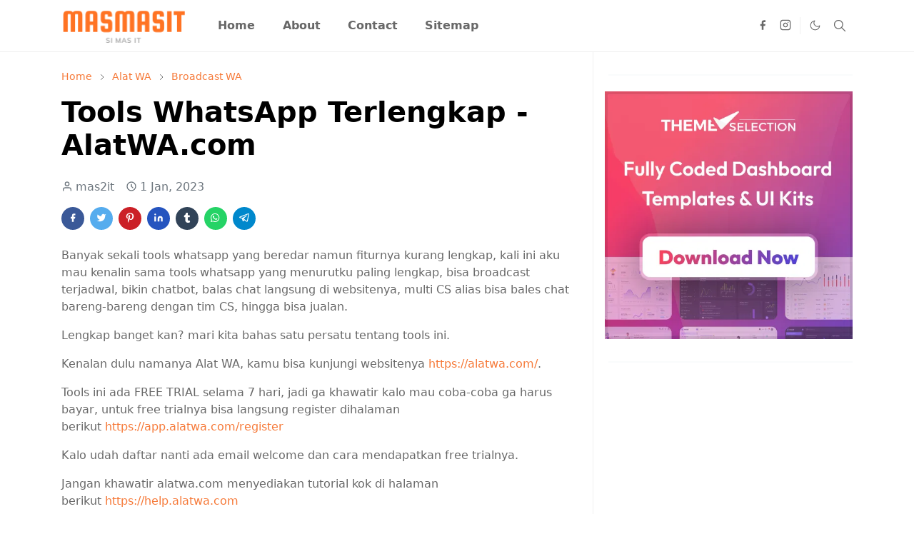

--- FILE ---
content_type: text/html; charset=UTF-8
request_url: https://www.masmasit.com/2022/12/apa-itu-chatgpt-openai-yuk-kenalan-dulu.html
body_size: 24400
content:
<!DOCTYPE html>
<html dir='ltr' lang='id'>
<head>
<script>/*<![CDATA[*/function rmurl(e,t){var r=new RegExp(/\?m=0|&m=0|\?m=1|&m=1/g);return r.test(e)&&(e=e.replace(r,""),t&&window.history.replaceState({},document.title,e)),e}const currentUrl=rmurl(location.toString(),!0);null!==localStorage&&"dark"==localStorage.getItem("theme")&&(document.querySelector("html").className="dark-mode");/*]]>*/</script>
<meta content='text/html; charset=UTF-8' http-equiv='Content-Type'/>
<meta content='width=device-width,initial-scale=1' name='viewport'/>
<!-- Primary Meta Tags -->
<link href='https://www.masmasit.com/2022/12/apa-itu-chatgpt-openai-yuk-kenalan-dulu.html' rel='canonical'/>
<meta content='https://www.masmasit.com/2022/12/apa-itu-chatgpt-openai-yuk-kenalan-dulu.html' property='og:url'/>
<meta content='Mas Mas IT Team' name='author'/>
<meta content='Mas Mas IT' name='application-name'/>
<meta content='general' name='rating'/>
<!-- Favicon -->
<link href='https://www.masmasit.com/favicon.ico' rel='icon' type='image/x-icon'/>
<!-- Theme Color -->
<meta content='#ffffff' name='theme-color'/>
<meta content='#ffffff' name='msapplication-TileColor'/>
<meta content='#ffffff' name='msapplication-navbutton-color'/>
<meta content='#ffffff' name='apple-mobile-web-app-status-bar-style'/>
<meta content='yes' name='apple-mobile-web-app-capable'/>
<!-- Title -->
<title>Apa itu ChatGPT OpenAI? Yuk kenalan dulu - Mas Mas IT</title>
<meta content='Apa itu ChatGPT OpenAI? Yuk kenalan dulu - Mas Mas IT' name='title'/>
<meta content='Apa itu ChatGPT OpenAI? Yuk kenalan dulu - Mas Mas IT' property='og:title'/>
<meta content='Apa itu ChatGPT OpenAI? Yuk kenalan dulu - Mas Mas IT' name='twitter:title'/>
<!-- Image -->
<meta content='https://blogger.googleusercontent.com/img/a/AVvXsEjae4tporiyM2__2loHYHGI6BX59CDNvYmhQNrQpfg3sPqxLdEQ4NKgk_WoZyNhC4oc3cF6UEttD-_WKCZn3tJQ1bvpCfdX2vbjYEUMmQSjh1Un0pn2UYvxSnQz30fQkI7Sxj0cGGnnTZACH5UkaOqUXhrDWQRdScJvhctoF3Lsn2uq_14gU8XNttHUig=s16000' property='og:image'/>
<meta content='https://blogger.googleusercontent.com/img/a/AVvXsEjae4tporiyM2__2loHYHGI6BX59CDNvYmhQNrQpfg3sPqxLdEQ4NKgk_WoZyNhC4oc3cF6UEttD-_WKCZn3tJQ1bvpCfdX2vbjYEUMmQSjh1Un0pn2UYvxSnQz30fQkI7Sxj0cGGnnTZACH5UkaOqUXhrDWQRdScJvhctoF3Lsn2uq_14gU8XNttHUig=s16000' name='twitter:image'/>
<!-- Description -->
<meta content='ChatGPT adalah layanan chabot otomatis yang menggunakan teknologi teks-ke-berbicara untuk membantu orang berdialog dengan mesin' name='description'/>
<meta content='ChatGPT adalah layanan chabot otomatis yang menggunakan teknologi teks-ke-berbicara untuk membantu orang berdialog dengan mesin' property='og:description'/>
<meta content='ChatGPT adalah layanan chabot otomatis yang menggunakan teknologi teks-ke-berbicara untuk membantu orang berdialog dengan mesin' name='twitter:description'/>
<!-- Open Graph / Facebook -->
<meta content='' property='fb:app_id'/>
<meta content='' property='article:author'/>
<meta content='website' property='og:type'/>
<meta content='id' property='og:locale'/>
<meta content='Mas Mas IT' property='og:site_name'/>
<meta content='https://www.masmasit.com/2022/12/apa-itu-chatgpt-openai-yuk-kenalan-dulu.html' property='og:url'/>
<meta content='Apa itu ChatGPT OpenAI? Yuk kenalan dulu' property='og:image:alt'/>
<!-- Twitter -->
<meta content='' name='twitter:site'/>
<meta content='' name='twitter:creator'/>
<meta content='summary_large_image' name='twitter:card'/>
<meta content='https://www.masmasit.com/2022/12/apa-itu-chatgpt-openai-yuk-kenalan-dulu.html' name='twitter:url'/>
<meta content='Apa itu ChatGPT OpenAI? Yuk kenalan dulu' name='twitter:image:alt'/>
<!-- Feed -->
<link rel="alternate" type="application/atom+xml" title="Mas Mas IT - Atom" href="https://www.masmasit.com/feeds/posts/default" />
<link rel="alternate" type="application/rss+xml" title="Mas Mas IT - RSS" href="https://www.masmasit.com/feeds/posts/default?alt=rss" />
<link rel="service.post" type="application/atom+xml" title="Mas Mas IT - Atom" href="https://www.blogger.com/feeds/5808444942969164014/posts/default" />

<link rel="alternate" type="application/atom+xml" title="Mas Mas IT - Atom" href="https://www.masmasit.com/feeds/1131302776112115373/comments/default" />
<link href='https://cdn.jsdelivr.net/npm/bootstrap@5.1.3/dist/css/bootstrap.min.css' media='print' onload='if(media!="all")media="all"' rel='stylesheet'/><noscript><link href='https://cdn.jsdelivr.net/npm/bootstrap@5.1.3/dist/css/bootstrap.min.css' rel='stylesheet'/></noscript>
<style id='page-skin-1' type='text/css'><!--
/*
-----------------------------------------------
JetTheme Blogger Template
Name		: JetTheme Core
Version		: 2.9
Designer	: jettheme
URL			: www.jettheme.com
-----------------------------------------------
*/
:root {
--bs-font-sans-serif: system-ui,-apple-system,Segoe UI,Helvetica Neue,Arial,Noto Sans,Liberation Sans,sans-serif,Apple Color Emoji,Segoe UI Emoji,Segoe UI Symbol,Noto Color Emoji;
--bs-body-bg: #ffffff;
--bs-body-color: #686868;
--jt-primary: #f67938;
--jt-heading-color: #000000;
--jt-heading-link: #000000;
--jt-heading-hover: #f67938;
--jt-link-color: #f67938;
--jt-link-hover: #f46013;
--jt-blockquote: #f67938;
--jt-btn-primary: #f67938;
--jt-btn-primary-hover: #f46013;
--jt-btn-light-hover: #000000;
--jt-border-light: #efefef;
--jt-bg-light: #f3f7f9;
--jt-archive-bg: #ffffff;
--jt-nav-color: #686868;
--jt-nav-hover: #f67938;
--jt-nav-selected: #f67938;
--jt-dropdown-bg: #ffffff;
--jt-dropdown-color: #686868;
--jt-dropdown-hover: #f67938;
--jt-dropdown-selected: #f67938;
--jt-header-bg: #ffffff;
--jt-header-color: #686868;
--jt-header-border: #efefef;
--jt-footer-bg: #212529;
--jt-footer-color: #9fa6ad;
--jt-footer-link: #9fa6ad;
--jt-footer-border: #323539;
--jt-socket-bg: #09080c;
--jt-socket-color: #9fa6ad;
}
.dark-mode {
--bs-body-bg: hsl(210, 11%, 15%);
--bs-body-color: hsl(210, 11%, 80%);
--jt-heading-color: hsl(210, 11%, 80%);
--jt-heading-link: hsl(210, 11%, 80%);
--jt-btn-light-hover: hsl(210, 11%, 85%);
--jt-border-light: hsl(210, 11%, 20%);
--jt-bg-light: hsl(210, 11%, 20%);
--jt-archive-bg: hsl(210, 11%, 17%);
--jt-nav-color: hsl(210, 11%, 70%);
--jt-dropdown-bg: hsl(210, 11%, 18%);
--jt-dropdown-color: hsl(210, 11%, 70%);
--jt-header-bg: hsl(210, 11%, 15%);
--jt-header-color: hsl(210, 11%, 80%);
--jt-header-border: hsl(210, 11%, 20%);
--jt-footer-bg: hsl(210, 11%, 15%);
--jt-footer-color: hsl(210, 11%, 80%);
--jt-footer-border: hsl(210, 11%, 20%);
--jt-socket-bg: hsl(210, 11%, 17%);
--jt-socket-color: hsl(210, 11%, 80%);
}
body {
font: normal normal 16px system-ui,-apple-system,Segoe UI,Helvetica Neue,Arial,Noto Sans,Liberation Sans,sans-serif,Apple Color Emoji,Segoe UI Emoji,Segoe UI Symbol,Noto Color Emoji;
color: var(--bs-body-color);
background-color: var(--bs-body-bg);
line-height: 1.5;
-webkit-font-smoothing: antialiased;
-moz-osx-font-smoothing: grayscale;
text-rendering: optimizeLegibility;
}
.d-block {
display:none;
}
.h1,.h2,.h3,.h4,.h5,.h6,
h1,h2,h3,h4,h5,h6 {
font: normal bold 40px var(--bs-font-sans-serif);
}
a {
transition-property: background-color, border-color, color, fill, stroke;
transition-timing-function: cubic-bezier(0.4, 0, 0.2, 1);
transition-duration: .3s;
text-decoration: none;
color: var(--jt-link-color);
}
a:hover {
color: var(--jt-link-hover);
}
.fs-7 {
font-size: 0.875rem;
}
.fs-8 {
font-size: 0.75rem;
}
.fs-9 {
font-size: 0.7rem;
}
.btn{
box-shadow: none !important
}
.btn-sm {
min-width: 32px;
min-height: 32px;
}
img,
svg,
iframe {
max-width:100%
}
img {
height:auto;
object-fit:cover;
}
label {
cursor: pointer;
}
.visually-hidden {
position: unset !important;
}
.form-control:focus {
box-shadow: none;
border-color: var(--jt-primary);
}
.form-control::placeholder {
opacity: .5;
}
.dropdown-toggle::after {
border-width: 0.25em 0.25em 0;
}
.dropdown-menu {
margin: 0;
padding: 0;
}
.px-3 {
padding-right: 1rem;
padding-left: 1rem;
}
.ratio:before{
content: none;
}
.ratio-1x1 {
padding-bottom: 100%;
}
.ratio-4x3 {
padding-bottom: 75%;
}
.ratio-16x9 {
padding-bottom: 56.25%;
}
.ratio-21x9 {
padding-bottom: 43%;
}
.object-cover {
object-fit: cover;
}
.jt-text-primary,
.hover-text-primary:hover,
input:checked ~ .check-text-primary {
color: var(--jt-primary)!important
}
.jt-btn-primary,
.jt-btn-outline-primary:hover {
color: #fff;
background-color: var(--jt-btn-primary);
border-color: var(--jt-btn-primary);
}
.jt-btn-light {
color: var(--bs-body-color);
background-color: var(--jt-bg-light);
border-color: var(--jt-bg-light);
}
.jt-btn-light:hover {
color: var(--jt-btn-light-hover);
}
.jt-btn-primary:hover,
.hover-btn-primary:hover,
input:checked + .jt-btn-outline-primary {
color: #fff !important;
background-color: var(--jt-btn-primary-hover)!important;
border-color: var(--jt-btn-primary-hover)!important
}
.jt-btn-outline-primary {
color: var(--jt-btn-primary);
border-color: var(--jt-btn-primary);
}
.jt-bg-primary {
background-color: var(--jt-primary)
}
.jt-bg-light {
background-color: var(--jt-bg-light)
}
.bg-archive {
background-color: var(--jt-archive-bg)
}
.jt-border-light {
border-color: var(--jt-border-light)!important;
}
input:checked ~ .d-block-check {
display: block !important;
}
input:checked ~ .d-none-check {
display: none !important;
}
.dropdown-menu,
.accordion-item,
.accordion-header {
background-color: var(--bs-body-bg);
color: var(--bs-body-color);
border-color: var(--jt-border-light);
}
.lazyload {
transition-property: opacity;
transition-timing-function: cubic-bezier(0.4, 0, 0.2, 1);
transition-duration: .3s;
opacity: 0;
}
.lazyload.loaded {
opacity: 1;
}
/* JetTheme Style */
pre {
background-color: var(--jt-bg-light);
margin-bottom: 1rem;
padding: 1rem;
font-size: 0.75rem;
}
blockquote {
border-left:  5px solid var(--jt-blockquote);
color: inherit;
font-size: 1.125rem;
margin-bottom: 1.5rem;
margin-top: 1.5rem;
padding-left: 1rem;
}
.header-animate.header-hidden {
transform: translateY(-100%);
box-shadow: none !important;
}
#header {
background-color: var(--jt-header-bg);
color: var(--jt-header-color);
transition-property: transform;
transition-timing-function: cubic-bezier(0.4, 0, 0.2, 1);
transition-duration: .3s;
min-height: 50px;
border-bottom: 1px solid var(--jt-header-border);
}
.header-social {
border-right: 1px solid var(--jt-header-border);
}
.jt-icon {
display: inline-block;
height: 1em;
vertical-align: -0.15em;
width: 1em;
fill:none;
stroke:currentColor;
stroke-linecap:round;
stroke-linejoin:round;
stroke-width:2;
}
.jt-icon-center {
font-family: sans-serif;
}
.icon-dark,
.dark-mode .icon-light {
display: none;
}
.dark-mode .icon-dark {
display: block;
}
#dark-toggler,
#search-toggler,
#navbar-toggler {
line-height: 1;
}
#dark-toggler {
font-size: 17px;
}
#footer {
background-color: var(--jt-footer-bg);
color: var(--jt-footer-color);
border-top: 1px solid var(--jt-footer-border);
}
#socket {
background-color: var(--jt-socket-bg);
color: var(--jt-socket-color);
}
#navbar {
z-index: 9999;
}
#navbar .menu-item {
position: relative;
}
#navbar .nav-link {
min-height: 40px;
}
#navbar .dropdown-toggle {
cursor: pointer;
align-items: center;
display: flex;
}
#navbar.d-block,
#navbar .dropdown-menu,
#navbar .nav-link,
#navbar .dropdown-toggle {
-webkit-transition: .3s;
-ms-transition: .3s;
-o-transition: .3s;
transition: .3s;
}
#navbar .navbar-nav > .menu-item > .nav-link {
font: normal bold 16px var(--bs-font-sans-serif);
line-height: 1.5;
color: var(--jt-nav-color);
}
#navbar .navbar-nav > .menu-item:hover > .nav-link,
#navbar .navbar-nav > .menu-item:hover > .dropdown-toggle {
color: var(--jt-nav-hover);
}
#navbar .navbar-nav > .menu-item > .nav-link.active,
#navbar .navbar-nav > .menu-item > .active ~ .dropdown-toggle {
color: var(--jt-nav-selected);
}
.logo-wrap {
width: 200px;
}
#search-header .dropdown-menu {
background-color:var(--jt-dropdown-bg);
color: var(--jt-dropdown-color);
border-color: var(--jt-header-border);
min-width: 300px;
right:0;
top:100%
}
.blog-admin {
display: none;
}
#pagination li + li {
margin-left: 5px;
}
.no-items {
display: none;
}
.feature-image,
.separator,
.tr-caption-container {
margin-bottom: 1rem;
}
.tr-caption-container {
width: 100%;
}
.separator a,
.tr-caption-container a {
margin: 0 !important;
padding: 0 !important;
}
.tr-caption {
font-size: 12px;
font-style: italic;
}
.widget:last-child {
margin-bottom: 0 !important;
}
#post-body .widget {
margin-top: 1.5rem;
}
.item-title {
color: var(--jt-heading-link);
}
.item-title:hover {
color: var(--jt-heading-hover);
}
#comment-editor{
width:100%
}
#primary .widget-title {
font-weight: 300;
text-transform: uppercase;
}
#footer .widget-title {
text-transform: uppercase;
}
#footer .widget-title,
#sidebar .widget-title {
font-size: 13px !important;
}
#footer .widget-title:after {
content: "";
display: block;
width: 50px;
border-bottom: 2px solid var(--jt-primary);
margin-top: 10px;
}
#primary .widget-title > span {
background-color: var(--bs-body-bg);
padding-right: 5px;
position: relative;
}
#main .widget-title:before,
#sidebar .widget-title:before {
background-color:  var(--jt-bg-light);
content: "";
height: 1px;
display: block;
position: absolute;
top: 50%;
transform: translateY(-50%);
width: 100%;
}
#main .widget-title:before {
border-right: 30px solid var(--jt-primary);
height: 5px;
}
.send-success:not(.loading) .contact-form-msg,
.send-error:not(.loading) .contact-form-msg {
display:block !important;
}
.send-success .contact-form-msg{
border-color: rgba(25,135,84,.3) !important;
}
.send-error .contact-form-msg{
border-color: rgba(255,193,7,.3) !important;
}
.send-success .contact-form-msg:before{
content: attr(data-success);
}
.send-error .contact-form-msg:before{
content: attr(data-error);
}
hr.example-ads:before {
content: "Advertisement here";
}
hr.example-ads {
background-color: var(--jt-bg-light);
border-radius: 0.25rem;
font-size: 0.875rem;
height: auto;
margin: 0;
opacity: 1;
padding: 1.5rem 0;
text-align: center;
}
body > .google-auto-placed {
margin: 0 auto 1.5rem;
max-width: 1108px;
}
.google-auto-placed > ins {
margin: 0 !important;
}
/* TYPOGRAPY */
.h1,h1{font-size:calc(1.375rem + 1.5vw)}
.h2,h2{font-size:calc(1.325rem + .9vw)}
.h3,h3{font-size:calc(1.3rem + .6vw)}
.h4,h4{font-size:calc(1.275rem + .3vw)}
.h5,h5{font-size:18px}
.h6,h6{font-size:16px}
.entry-title {
color: var(--jt-heading-color);
}
.entry-text h1,
.entry-text h2,
.entry-text h3,
.entry-text h4,
.entry-text h5,
.entry-text h6 {
color: var(--jt-heading-color);
padding-top: 1em;
margin-bottom: 1rem;
}
.entry-text li {
margin-bottom: 0.5rem;
}
/* Responsive Style */
@media (min-width: 576px) {
.ratio-sm-4x3 {
padding-bottom: 75%;
}
.ratio-sm-16x9 {
padding-bottom: 56.25%;
}
.border-sm-end {
border-right-width: 1px !important;
border-right-style: solid;
}
#post-pager .next-page {
border-left: 1px solid;
}
}
@media (min-width: 768px) {
.position-md-relative {
position: relative;
}
.border-md-end {
border-right-width: 1px !important;
border-right-style: solid;
}
}
@media (min-width: 992px) {
.d-lg-flex {
display: flex;
}
.col-lg-4 {
flex: 0 0 auto;
width: 33.33333333%;
}
.col-lg-8 {
flex: 0 0 auto;
width: 66.66666667%;
}
.border-lg-end {
border-right-width: 1px !important;
border-right-style: solid;
}
#navbar .navbar-nav > .menu-item {
display: flex;
}
#navbar .dropdown-menu {
background-color:var(--jt-dropdown-bg);
border-color: var(--jt-header-border);
margin-top: -10px;
display: block;
opacity: 0;
visibility: hidden;
pointer-events: none;
box-shadow: 5px 10px 10px -5px rgba(0, 0, 0, 0.14);
top:100%;
min-width: 150px;
}
#navbar .dropdown-menu .nav-link {
padding-right: 20px;
font-size: 15px;
color: var(--jt-dropdown-color);
}
#navbar .dropdown-menu .dropdown-toggle {
position: absolute;
right: 10px;
top: 20px;
}
#navbar .dropdown-menu .dropdown-menu {
left: 100%;
top: -1px;
}
#navbar .dropdown-menu .menu-item:hover > .nav-link,
#navbar .dropdown-menu .menu-item:hover > .dropdown-toggle {
color:  var(--jt-dropdown-hover);
}
#navbar .dropdown-menu .menu-item > .nav-link.active,
#navbar .dropdown-menu .menu-item > .active ~ .dropdown-toggle {
color:  var(--jt-dropdown-selected);
}
#navbar .menu-item:hover > .dropdown-menu {
opacity: 1;
visibility: visible;
pointer-events: unset;
margin: 0;
}
#navbar .navbar-nav > .menu-item > .nav-link {
padding: 1.5rem 1.2rem;
white-space:nowrap;
}
#navbar .navbar-nav > .menu-item > .dropdown-toggle {
bottom: 0;
pointer-events: none;
position: absolute;
right: 5px;
top: 3px;
}
#sidebar {
border-left: 1px solid var(--jt-border-light);
}
#footer-widget .widget {
margin-bottom: 0 !important;
}
}
@media (min-width: 1200px){
.container {
max-width: 1140px;
}
.h1,h1{font-size:40px}
.h2,h2{font-size:26px}
.h3,h3{font-size:22px}
.h4,h4{font-size:20px}
}
@media (min-width: 1400px) {
.container {
max-width: 1320px;
}
}
@media (max-width: 991.98px) {
input:checked ~ .dropdown-menu {
display: block;
}
input:checked + .dropdown-toggle {
color: var(--jt-dropdown-selected);
}
.logo-wrap {
width: 150px;
}
#search-header .dropdown-menu{
width: 100%;
}
#navbar {
background-color: var(--jt-header-bg);
padding-top: 70px;
padding-bottom: 30px;
position: fixed;
left: 0;
right: 0;
top: 0;
bottom: 0;
width: auto;
}
#navbar.d-block {
opacity: 0;
transform: translateX(-20%);
}
#navbar.show {
transform: translateX(0);
opacity: 1;
}
#navbar .navbar-nav {
max-height: 100%;
overflow-y: auto;
}
#navbar-toggle:checked ~ #header-main #navbar {
display:block;
}
#navbar .nav-link {
border-bottom: 1px solid var(--jt-header-border);
font-size: 16px !important;
color: var(--jt-dropdown-color);
}
#navbar .menu-item:hover > .nav-link {
color: var(--jt-dropdown-hover);
}
#navbar .active > .nav-link {
color: var(--jt-dropdown-selected);
}
#navbar .dropdown-toggle {
border-left: 1px solid var(--jt-header-border);
height: 2.5rem;
padding: 0 1rem;
position: absolute;
right: 0;
top: 0;
}
#navbar .dropdown-menu {
background-color: var(--jt-dropdown-bg);
border: none;
padding-left: 10px;
}
#sidebar {
border-top: 1px solid var(--jt-border-light);
}
}
@media (max-width: 575.98px) {
.feature-posts .item-thumbnail {
margin-bottom: -150px;
}
.feature-posts .item-thumbnail a {
border-radius: 0 !important;
box-shadow: none !important;
padding-bottom: 75%;
}
.feature-posts .item-content {
background-color: var(--bs-body-bg);
border: 5px solid;
border-radius: 0.25rem;
}
#post-pager .prev-page + .next-page {
border-top: 1px solid;
}
.full-width,
.px-3 .google-auto-placed {
margin-left: -1rem;
margin-right: -1rem;
width: auto !important;
}
#footer-widget .widget {
padding-left: 3rem;
padding-right: 3rem;
}
}
/*Your custom CSS is here*/

--></style>
<!-- Your Style and Script before </head> is here -->
</head><body class="d-block is-single"><textarea disabled readonly id="element-h" style="display:none"><style>/*<link href='https://www.blogger.com/dyn-css/authorization.css?targetBlogID=5808444942969164014&amp;zx=6720fef3-d14a-4ab5-8283-60547d6e49aa' media='none' onload='if(media!=&#39;all&#39;)media=&#39;all&#39;' rel='stylesheet'/><noscript><link href='https://www.blogger.com/dyn-css/authorization.css?targetBlogID=5808444942969164014&amp;zx=6720fef3-d14a-4ab5-8283-60547d6e49aa' rel='stylesheet'/></noscript>
<meta name='google-adsense-platform-account' content='ca-host-pub-1556223355139109'/>
<meta name='google-adsense-platform-domain' content='blogspot.com'/>

<!-- data-ad-client=ca-pub-7465123789653517 -->

</head><body>*/</style></textarea>
<header class='header-animate sticky-top navbar py-0 navbar-expand-lg' content='itemid' id='header' itemid='#header' itemscope='itemscope' itemtype='https://schema.org/WPHeader'>
<input class='d-none' id='navbar-toggle' type='checkbox'/>
<div class='container position-relative px-3 flex-nowrap section' id='header-main'><div class='widget HTML logo-wrap position-relative' data-version='2' id='HTML10'>
<a class='d-block navbar-brand' href='https://www.masmasit.com/'>
<img alt='Mas Mas IT' height='55' loading='lazy' src='https://blogger.googleusercontent.com/img/b/R29vZ2xl/AVvXsEhlFTzzndEfxeI_L2gr61StdlDDDGGAZDkql6rBT1UxdAWQnYd5exHKjL0jW838aK7Fqfs54YukrQWd3Nxq0nxie7E3Es3L4xo1ADA4Fe9WOdzHFkI3Wy1EjZn6JoTNeiSzmiVZrP9yHso0/s174/masmasit_logo.png' width='175'/>
</a>
</div><div class='widget LinkList d-flex align-self-stretch align-items-center order-lg-1 ms-auto' data-version='2' id='LinkList10'>
<div class='header-social d-flex pe-1'><a aria-label='facebook' class='px-2 text-reset jt-icon-center i-facebook' href='#' rel='noopener' target='_blank'><svg aria-hidden='true' class='jt-icon'><use xlink:href='#i-facebook'></use></svg></a><a aria-label='instagram' class='px-2 text-reset jt-icon-center i-instagram' href='#' rel='noopener' target='_blank'><svg aria-hidden='true' class='jt-icon'><use xlink:href='#i-instagram'></use></svg></a></div>
<div class='d-flex align-self-stretch align-items-center ps-1' id='dark-header'>
<label aria-label='Toggle Dark Mode' class='p-2 jt-icon-center' id='dark-toggler'><svg aria-hidden='true' class='jt-icon'><use class='icon-light' xlink:href='#i-moon'></use><use class='icon-dark' xlink:href='#i-sun'></use></svg></label>
</div>
<div class='d-flex align-self-stretch align-items-center position-md-relative' id='search-header'>
<input class='d-none' id='search-toggle' type='checkbox'/>
<label aria-label='Toggle search' class='p-2 check-text-primary hover-text-primary jt-icon-center' for='search-toggle' id='search-toggler'><svg aria-hidden='true' class='fs-5 jt-icon'><use xlink:href='#i-search'></use></svg></label>
<div class='dropdown-menu p-1 shadow-sm d-block-check'>
<form action='https://www.masmasit.com/search' class='input-group' method='GET' target='_top'>
<input class='form-control fs-7 border-0 rounded-0 bg-transparent text-reset' id='search-input' name='q' placeholder='Enter your search' required='required' type='text' value=''/>
<input name='max-results' type='hidden' value='10'/>
<button class='btn btn-sm fw-bold py-2 px-4 rounded-pill border-0 jt-btn-primary m-0' type='submit'>Search</button>
</form>
</div>
</div>
<div class='d-flex align-self-stretch align-items-center d-lg-none'>
<label aria-label='Toggle navigation' class='p-1 jt-icon-center hover-text-primary' for='navbar-toggle' id='navbar-toggler'><svg aria-hidden='true' class='fs-3 jt-icon'><use xlink:href='#i-menu'></use></svg></label>
</div>
</div><div class='widget LinkList collapse navbar-collapse' data-version='2' id='navbar'>
<label class='d-flex position-absolute fs-1 d-lg-none mt-4 me-4 top-0 end-0' for='navbar-toggle'><svg aria-hidden='true' class='jt-icon'><use xlink:href='#i-close'></use></svg></label>
<ul class='navbar-nav px-4 p-lg-0 container' itemscope='itemscope' itemtype='http://schema.org/SiteNavigationElement' role='menu'>
<li class="menu-item"><a class='nav-link' href='/' itemprop='url' role='menuitem'>
<span itemprop='name'>Home</span></a>
</li><li class="menu-item"><a class='nav-link' href='/p/about.html' itemprop='url' role='menuitem'>
<span itemprop='name'>About</span></a>
</li><li class="menu-item"><a class='nav-link' href='/p/contact.html' itemprop='url' role='menuitem'>
<span itemprop='name'>Contact</span></a>
</li><li class="menu-item"><a class='nav-link' href='/p/sitemap.html' itemprop='url' role='menuitem'>
<span itemprop='name'>Sitemap</span></a></li></ul>
</div></div>
</header>
<!--Main Content-->
<div id='primary'>
<div class='container px-0'>
<div class='d-lg-flex' id='main-content'>
<div class='col-lg-8 px-3' id='main'>
<div class='pt-4 no-items section' id='before-post'>
</div>
<div class='pt-4 pb-5 section' id='blog-post'><div class='widget Blog' data-version='2' id='Blog1'>
<div itemscope='itemscope' itemtype='https://schema.org/BreadcrumbList' style='--bs-breadcrumb-divider: url("data:image/svg+xml,%3Csvg xmlns=&#39;http://www.w3.org/2000/svg&#39; height=&#39;8&#39; width=&#39;8&#39; fill=&#39;none&#39; viewbox=&#39;0 0 24 24&#39; stroke=&#39;%23686868&#39;%3E%3Cpath stroke-linecap=&#39;round&#39; stroke-linejoin=&#39;round&#39; stroke-width=&#39;1&#39; d=&#39;M 0.5,0.5 4,4 0.5,7.5&#39;/%3E%3C/svg%3E");'>
<ol class='breadcrumb d-block text-nowrap fs-7 overflow-hidden text-truncate'>
<li class='breadcrumb-item d-inline-block' itemprop='itemListElement' itemscope='itemscope' itemtype='https://schema.org/ListItem'>
<a href='https://www.masmasit.com/' itemprop='item' rel='tag' title='Home'><span itemprop='name'>Home</span></a>
<meta content='1' itemprop='position'/>
</li>
<li class='breadcrumb-item d-inline-block' itemprop='itemListElement' itemscope='itemscope' itemtype='https://schema.org/ListItem'>
<a href='https://www.masmasit.com/search/label/Chatbot?max-results=10' itemprop='item' rel='tag' title='Chatbot'><span itemprop='name'>Chatbot</span></a>
<meta content='2' itemprop='position'/>
</li>
<li class='breadcrumb-item d-inline-block' itemprop='itemListElement' itemscope='itemscope' itemtype='https://schema.org/ListItem'>
<a href='https://www.masmasit.com/search/label/WhatsApp?max-results=10' itemprop='item' rel='tag' title='WhatsApp'><span itemprop='name'>WhatsApp</span></a>
<meta content='3' itemprop='position'/>
</li>
</ol>
</div>
<article class='mb-5' id='single-content'>
<script type='application/ld+json'>
{
  "@context": "http://schema.org/",
  "@type": "NewsArticle",
  "mainEntityOfPage": {
    "@type": "WebPage",
    "@id": "https://www.masmasit.com/2022/12/apa-itu-chatgpt-openai-yuk-kenalan-dulu.html"
  },
  "author": {
    "@type": "Person",
    "name": "mas2it",
    "url": "https://www.blogger.com/profile/15083121548140224255"
  },
  "publisher": {
    "@type": "Organization",
    "name": "Mas Mas IT"
  },
  "headline": "Apa itu ChatGPT OpenAI? Yuk kenalan dulu",
  "description": "ChatGPT adalah layanan chabot otomatis yang menggunakan teknologi teks-ke-berbicara untuk membantu orang berdialog dengan mesin",
  "image": "https://blogger.googleusercontent.com/img/a/AVvXsEjae4tporiyM2__2loHYHGI6BX59CDNvYmhQNrQpfg3sPqxLdEQ4NKgk_WoZyNhC4oc3cF6UEttD-_WKCZn3tJQ1bvpCfdX2vbjYEUMmQSjh1Un0pn2UYvxSnQz30fQkI7Sxj0cGGnnTZACH5UkaOqUXhrDWQRdScJvhctoF3Lsn2uq_14gU8XNttHUig=s16000",
  "datePublished": "2022-12-16T15:30:00+07:00",
  "dateModified": "2023-01-13T08:51:43+07:00"
}
</script>
<header class='entry-header mb-3'>
<h1 class='entry-title mb-4'>Apa itu ChatGPT OpenAI? Yuk kenalan dulu</h1>
<div class='entry-meta mb-3 text-secondary d-flex flex-wrap fw-light'>
<div class='me-3'><svg aria-hidden='true' class='me-1 jt-icon'><use xlink:href='#i-user'></use></svg>mas2it</div>
<div class='me-3'><svg aria-hidden='true' class='me-1 jt-icon'><use xlink:href='#i-clock'></use></svg><span class='date-format' data-date='2022-12-16T15:30:00+07:00'>16 Des, 2022</span></div>
</div>
</header>
<div class='social-share mb-3'>
<div class='d-flex fs-5'>
<a class='me-2 mb-2 btn btn-sm jt-icon-center text-white rounded-pill' href='https://www.facebook.com/sharer.php?u=https://www.masmasit.com/2022/12/apa-itu-chatgpt-openai-yuk-kenalan-dulu.html' rel='nofollow noopener noreferrer' style='background-color:#3b5998' target='_blank' title='Facebook Share'><svg aria-hidden='true' class='jt-icon'><use xlink:href='#i-facebook'></use></svg></a>
<a class='me-2 mb-2 btn btn-sm jt-icon-center text-white rounded-pill' href='https://twitter.com/intent/tweet?url=https://www.masmasit.com/2022/12/apa-itu-chatgpt-openai-yuk-kenalan-dulu.html' rel='nofollow noopener noreferrer' style='background-color:#55acee' target='_blank' title='Tweet This'><svg aria-hidden='true' class='jt-icon'><use xlink:href='#i-twitter'></use></svg></a>
<a class='me-2 mb-2 btn btn-sm jt-icon-center text-white rounded-pill' href='https://pinterest.com/pin/create/button/?url=https://www.masmasit.com/2022/12/apa-itu-chatgpt-openai-yuk-kenalan-dulu.html&media=https://blogger.googleusercontent.com/img/a/AVvXsEjae4tporiyM2__2loHYHGI6BX59CDNvYmhQNrQpfg3sPqxLdEQ4NKgk_WoZyNhC4oc3cF6UEttD-_WKCZn3tJQ1bvpCfdX2vbjYEUMmQSjh1Un0pn2UYvxSnQz30fQkI7Sxj0cGGnnTZACH5UkaOqUXhrDWQRdScJvhctoF3Lsn2uq_14gU8XNttHUig=s16000' rel='nofollow noopener noreferrer' style='background-color:#cb2027' target='_blank' title='Pin It'><svg aria-hidden='true' class='jt-icon'><use xlink:href='#i-pinterest'></use></svg></a>
<a class='me-2 mb-2 btn btn-sm jt-icon-center text-white rounded-pill' href='https://www.linkedin.com/sharing/share-offsite/?url=https://www.masmasit.com/2022/12/apa-itu-chatgpt-openai-yuk-kenalan-dulu.html' rel='nofollow noopener noreferrer' style='background-color:#2554bf' target='_blank' title='Linkedin Share'><svg aria-hidden='true' class='jt-icon'><use xlink:href='#i-linkedin'></use></svg></a>
<a class='me-2 mb-2 btn btn-sm jt-icon-center text-white rounded-pill' href='https://www.tumblr.com/share/link?url=https://www.masmasit.com/2022/12/apa-itu-chatgpt-openai-yuk-kenalan-dulu.html' rel='nofollow noopener noreferrer' style='background-color:#314358' target='_blank' title='Tumblr Share'><svg aria-hidden='true' class='jt-icon'><use xlink:href='#i-tumblr'></use></svg></a>
<a class='me-2 mb-2 btn btn-sm jt-icon-center text-white rounded-pill' href='https://wa.me/?text=https://www.masmasit.com/2022/12/apa-itu-chatgpt-openai-yuk-kenalan-dulu.html' rel='nofollow noopener noreferrer' style='background-color:#25d366' target='_blank' title='Share to whatsapp'><svg aria-hidden='true' class='jt-icon'><use xlink:href='#i-whatsapp'></use></svg></a>
<a class='me-2 mb-2 btn btn-sm jt-icon-center text-white rounded-pill' href='https://t.me/share/url?url=https://www.masmasit.com/2022/12/apa-itu-chatgpt-openai-yuk-kenalan-dulu.html' rel='nofollow noopener noreferrer' style='background-color:#0088cc' target='_blank' title='Share to telegram'><svg aria-hidden='true' class='jt-icon'><use xlink:href='#i-telegram'></use></svg></a>
</div>
</div>
<div class='entry-text text-break mb-5' id='post-body'>
<div class="text-center" id="loading-redirect"></div>
<noscript><div class="separator" style="clear: both; text-align: center;"><a href="https://blogger.googleusercontent.com/img/a/AVvXsEjae4tporiyM2__2loHYHGI6BX59CDNvYmhQNrQpfg3sPqxLdEQ4NKgk_WoZyNhC4oc3cF6UEttD-_WKCZn3tJQ1bvpCfdX2vbjYEUMmQSjh1Un0pn2UYvxSnQz30fQkI7Sxj0cGGnnTZACH5UkaOqUXhrDWQRdScJvhctoF3Lsn2uq_14gU8XNttHUig" style="margin-left: 1em; margin-right: 1em;"><img alt="" data-original-height="1496" data-original-width="2784" src="https://blogger.googleusercontent.com/img/a/AVvXsEjae4tporiyM2__2loHYHGI6BX59CDNvYmhQNrQpfg3sPqxLdEQ4NKgk_WoZyNhC4oc3cF6UEttD-_WKCZn3tJQ1bvpCfdX2vbjYEUMmQSjh1Un0pn2UYvxSnQz30fQkI7Sxj0cGGnnTZACH5UkaOqUXhrDWQRdScJvhctoF3Lsn2uq_14gU8XNttHUig=s16000" /></a></div></noscript><p style="clear: both; text-align: left;"><span style="font-weight: 400;">Baru-baru ini banyak sekali pembahasan tentang ChatGPT OpenAI, karena memang sangat menarik untuk dibahas dan digunakan, layaknya seperti mengobrol dengan manusia, bahkan bisa memberikan solusi dari pertanyaan yang kita berikan.</span></p><h3 style="text-align: left;"><span style="font-size: 18.72px;">Pengertian ChatGPT dan OpenAI</span></h3><h4 style="text-align: left;"><span style="font-size: 18.72px;">ChatGPT</span></h4><p>ChatGPT adalah layanan chabot otomatis yang menggunakan teknologi teks-ke-berbicara untuk membantu orang berdialog dengan mesin. ChatGPT menggunakan seperangkat model kecerdasan buatan dan kecerdasan buatan yang berkomunikasi dengan orang melalui teks. ChatGPT memungkinkan orang untuk mendapatkan jawaban untuk pertanyaan terkait berbagai topik dan masalah, membantu dengan tugas rutin dan menyelesaikan berbagai masalah.</p><h4 style="text-align: left;">OpenAI</h4><p><a href="https://openai.com/" target="_blank">OpenAI</a> adalah sebuah badan nirlaba yang berusaha menjadi yayasan penelitian yang berorientasi komputasi terbuka yang didirikan pada bulan Desember 2015 oleh beberapa orang yang sebelumnya dikenal dari industri teknologi. Tujuan OpenAI adalah untuk mengotomatiskan kreatifitas manusia melalui penelitian dalam bidang matematika, ilmu komputer dan pembelajaran mesin. OpenAI berfokus pada mengembangkan teknologi yang mendorong proses AI menjadi sitem yang lebih aman dan dapat digunakan dengan aman oleh masyarakat global.</p><h3 style="text-align: left;">Kelebihan dan Kekurangan ChatGPT OpenAI</h3><h4 style="text-align: left;">Kelebihan</h4><p>Kamu bisa dengan bebas menggunakannya untuk membantu pekerjaan/tugas harian, terutama jika ingin membuat artikel kamu bisa meminta bantuan oleh chatGPT. Banyak hal yang bisa dilakukan oleh chatGPT, apapun yang kamu tanyakan akan dijawab olehnya walaupun terkadang jawabannya tidak selalu tepat, kamu bisa mencobanya dengan pertanyaan yang lebih spesifik untuk mendapatkan jawabanyang lebih tepat.</p><p>Kamu juga bisa bercerita agar kamu merasa lebih baik, yah walaupun jawabannya ga tepat setidaknya kamu sudah bercerita untuk meringankan beban dipikiranmu.</p><h4 style="text-align: left;">Kekurangan</h4><p style="text-align: left;">Terkadang jawaban yang dihasilkan kurang tepat dan masih memiliki beberapa batasan</p><p style="text-align: left;">Cara Menggunakan ChatGPT OpenAI</p><p>Hal yang harus kamu lakukan adalah membuat akun OpenAI menggunakan email dan nomor ponsel yang berfungsi. Setelah akun kau aktif, kamu akan dapat mengakses aplikasi OpenAI, termasuk DALL-E dan ChatGPT.</p><p>Antarmuka pengguna adalah aplikasi perpesanan instan sederhana. Sama seperti mengirim pesan dengan teman, Kamu cukup mengetikkan pertanyaan atau perintah ke kotak teks dan ChatGPT akan merespons pertanyaan kamu.</p><h3 style="text-align: left;">Menggunakan ChatGPT melalui WhatsApp</h3><p style="text-align: left;">WhatsApp yang disediakan bukan dari OpenAI, ini hanya pengembangan agar bisa diakses dengan mudah melalui WhatsApp dan tentu kelebihannya memiliki histori langsung di WhatsApp. Kamu pun bisa membuatnya sendiri atau melalui telegram API untuk memanfaatkan ChatGPT didalam telegram.</p><p>Berikut gambar percakapan dengan chatGPT melalui WhatsApp:</p><p>1. Bertanya soal mengobati kejiwaan</p><p></p><p style="clear: both; text-align: center;"><a href="https://blogger.googleusercontent.com/img/a/AVvXsEh9enjpVvSnGAB5vb1Pm0l2d7m1iybY4nyhzUSxKJXZmz7jLfpBettWvT0vN9OucrU2mVNJBu4nrHUs8ynfLk1f5y4FxlJGRIRLiReCiE-qwopqI8oL-0ZYY09dTuU0zpacCFJRZBE38sEvubj6TICNr5IivnC02CqIcVvBc7GxqgIbsXN3pDkeUvaLSg" style="margin-left: 1em; margin-right: 1em;"><img alt="" data-original-height="1230" data-original-width="1786" height="440" src="https://blogger.googleusercontent.com/img/a/AVvXsEh9enjpVvSnGAB5vb1Pm0l2d7m1iybY4nyhzUSxKJXZmz7jLfpBettWvT0vN9OucrU2mVNJBu4nrHUs8ynfLk1f5y4FxlJGRIRLiReCiE-qwopqI8oL-0ZYY09dTuU0zpacCFJRZBE38sEvubj6TICNr5IivnC02CqIcVvBc7GxqgIbsXN3pDkeUvaLSg=w640-h440" width="640" /></a></p><p style="clear: both; text-align: left;">Result:</p><pre class="jt-bg-light p-3"><code class="fs-8">1. Mingguan beraktifitas: Melakukan aktivitas fisik dan/atau melibatkan diri dalam kegiatan sosial bermanfaat akan membantu memulihkan kesedihan.  

2. Berbicara: Berbicara dengan seseorang yang dapat dipercaya dan berkomitmen untuk mendukung dapat membantu saat merasakan kesedihan.  

3. Isolasi sosial: Kebanyakan orang mengalami kesedihan setelah menghabiskan banyak waktu sendiri. Mengurangi kontak dengan orang lain akan menindak lanjuti peningkatan keberagaman. 

4. Berekspresi pada jurnal: Tulis apa pun yang dirasakan. Ini adalah cara yang bagus untuk mengungkapkan perasaan Anda dan meletakkan beban itu.

5. Terapi: Terapi dapat membantu mencari penyebab kesedihan dan mengobati gejala.  

6. Ambil vitamin B: Vitamin B dapat membantu menenangkan pikiran dan mengurangi gejala kesedihan.

7. Amati rutinitas harian yang sehat: Tidur siang, teratur, berolahraga, dan mengatur waktu Anda bisa membantu. 

8. Tonton dan dengarkan hiburan: Bermain permainan, menonton film, mendengarkan musik, dan menghabiskan waktu dengan hobby dapat dijadikan terapi.</code></pre><p style="clear: both; text-align: left;"></p><p style="clear: both; text-align: center;"></p><div class="separator" style="clear: both; text-align: center;"><div class="separator" style="clear: both; text-align: center;"><a href="https://blogger.googleusercontent.com/img/a/AVvXsEhi0Y2X76eYjtv1AU_KcxwkJTLrVd6lj-oQN75aFw9fGbJ4rACocjsqM3hU1ujllOOnWvb1QiqZnrgvIi5fJ6q8M2iWUPbLC3osR9VpbFhS-fs2sARxoeIEOYjStX3854of_rHKAR5o-2DdAZiFN9vqfojlw8QPcUJLR70RBVM7CuDsqDqaPfyq_AlA5g" style="margin-left: 1em; margin-right: 1em;"><img alt="" data-original-height="1282" data-original-width="1824" height="450" src="https://blogger.googleusercontent.com/img/a/AVvXsEhi0Y2X76eYjtv1AU_KcxwkJTLrVd6lj-oQN75aFw9fGbJ4rACocjsqM3hU1ujllOOnWvb1QiqZnrgvIi5fJ6q8M2iWUPbLC3osR9VpbFhS-fs2sARxoeIEOYjStX3854of_rHKAR5o-2DdAZiFN9vqfojlw8QPcUJLR70RBVM7CuDsqDqaPfyq_AlA5g=w640-h450" width="640" /></a></div><p></p></div><p></p><p></p><p style="clear: both; text-align: left;">Result:</p><pre class="jt-bg-light p-3"><code class="fs-8">Orang yang galau disarankan untuk melakukan hal-hal berikut:

&#8226; Bersosialisasi - Berinteraksi dengan orang lain dan berbicara tentang masalah mereka mungkin bisa membantu meredakan gejolak emosi dan tekanan yang mereka rasakan.

&#8226; Lakukan Sesuatu - Lakukan sesuatu yang membuat Anda merasa bahagia, misalnya menonton film, mendengarkan musik, atau bercengkrama dengan teman. Ini mungkin akan membantu mengalihkan perhatian Anda.

&#8226; Berolahraga - Olah raga secara teratur dapat membantu meredakan gejolak emosi. Berjalan di luar dapat membantu memperdengarkan pikiran dan memberikan banyak waktu untuk berpikir tentang masalah.

&#8226; Bermeditasi - Bermeditasi dapat membantu memurnikan dan fokus pada seseorang. Hal ini juga membantu meredakan gejolak emosi dan membantu seseorang untuk lebih jernih melihat situasi.

&#8226; rupiahkan folder - Harus ada tempat untuk meletakkan perasaan terluka dan kesedihan yang Anda alami. Sebagian orang mengambil kertas dan pensil untuk menulis atau menggambar apa pun yang mereka rasakan. Hal ini dapat mengaktifkan bermacam perasaan untuk diungkapkan.

&#8226; Alami keindahan alam - Kebisingan berisik dan hektiknya kehidupan manusia dapat melelahkan, berjalan di tepi laut atau duduk di taman bisa membantu Anda mengambil aliran udara segar, melepaskan semua tekanan, dan memperoleh kebahagiaan.</code></pre><p style="clear: both; text-align: left;">2. Minta bikinin puisi</p><p style="clear: both; text-align: left;"></p><p style="clear: both; text-align: center;"></p><div class="separator" style="clear: both; text-align: center;"><a href="https://blogger.googleusercontent.com/img/a/AVvXsEhhtJgphrKHtDoYbwCbosp66-MDzOGFKcnesMSvXJtuhha6yjSlWXZne0MrSIPtu3QL3IoJfBgcgt-ShAJHlXNwStw3_lvP51Ka-741PHNBB1c4oChQnAFMbHOf22nDioMZ84lchx3zRk-GGUtOUMDq5vI_EaTaFPiZhCcUAuvtKtj46AT1Z_yTXYC-Ig" style="margin-left: 1em; margin-right: 1em;"><img alt="" data-original-height="1320" data-original-width="1854" height="456" src="https://blogger.googleusercontent.com/img/a/AVvXsEhhtJgphrKHtDoYbwCbosp66-MDzOGFKcnesMSvXJtuhha6yjSlWXZne0MrSIPtu3QL3IoJfBgcgt-ShAJHlXNwStw3_lvP51Ka-741PHNBB1c4oChQnAFMbHOf22nDioMZ84lchx3zRk-GGUtOUMDq5vI_EaTaFPiZhCcUAuvtKtj46AT1Z_yTXYC-Ig=w640-h456" width="640" /></a></div><p></p><p></p><p style="clear: both; text-align: left;">Result:</p><pre class="jt-bg-light p-3"><code class="fs-8">Ibu, engkau anugerah Tuhan
Tercipta untuk menjaga dan kasih
Berjuang melahirkan daya
Berbakti ayu di atas jalas

Tak pernah beri alasan
Sebagai jalan penghalang
Merahasiakan isi derahan
Berikan yang pasti dan jauh di dawam

Kucupkan permohonan damai
Yang memuaskan hatinya
Biarpun engkau berbeda pendinam
Namun jalannya sama

Engkau yang tahu yang terbaik
Engkau yang punya segala yang terbaik
Anugerah kasihmu bersinar
Bertuahlah aku punya Ibu Seara



Di bawah penyayangmu
Jiwa ini tenang bersinar
Bermesra di hadapanmu
Rabun jauhnya diusir</code></pre>3. Nanya besok mau kemana, katanya besok mau kepasar dulu dia.<p></p><p style="clear: both; text-align: left;"></p><p style="clear: both; text-align: center;"></p><div class="separator" style="clear: both; text-align: center;"><a href="https://blogger.googleusercontent.com/img/a/AVvXsEgsTxqt7EIkBDk4q6uaMGOIqK-FUPeBekmpXFlRT76MLuD5EGncBVI-f2TdhJRrPTUdTyc_Y17xvLHXkdfUe9_usnpmF-5NOLRoToAqYbYOSZNY7-xWtiC4zMIE9S9p8Cf_tphlr3O6uQEiP55pilPme7gyVJfPkBbQ68cge3BhAVFiNbxuTE66UJDLlQ" style="margin-left: 1em; margin-right: 1em;"><img alt="" data-original-height="396" data-original-width="1816" height="140" src="https://blogger.googleusercontent.com/img/a/AVvXsEgsTxqt7EIkBDk4q6uaMGOIqK-FUPeBekmpXFlRT76MLuD5EGncBVI-f2TdhJRrPTUdTyc_Y17xvLHXkdfUe9_usnpmF-5NOLRoToAqYbYOSZNY7-xWtiC4zMIE9S9p8Cf_tphlr3O6uQEiP55pilPme7gyVJfPkBbQ68cge3BhAVFiNbxuTE66UJDLlQ=w640-h140" width="640" /></a></div><p style="text-align: left;">4. Nanya pengertian tentang sesuatu</p><p></p><p style="clear: both; text-align: left;"></p><p style="clear: both; text-align: left;"></p><div class="separator" style="clear: both; text-align: center;"><p style="clear: both; text-align: center;"><a href="https://blogger.googleusercontent.com/img/a/AVvXsEgoeKd9h_IfFBMdjeX7pufZP-cnUtk3j57Lz7_e3vWXZD5OBzB600P5FahtZgVaDbowoymtQORulWnx4rjXYJlT98W4gRDfyH2voKbL10eWBgGkq00wRfHw60QcTTemEZja_elqe0Pb5gT477p9sG3jVeDK2hOwS98NvQvozxTIpj49OdxNVajHuNe5tg" style="margin-left: 1em; margin-right: 1em;"><img alt="" data-original-height="588" data-original-width="1790" height="210" src="https://blogger.googleusercontent.com/img/a/AVvXsEgoeKd9h_IfFBMdjeX7pufZP-cnUtk3j57Lz7_e3vWXZD5OBzB600P5FahtZgVaDbowoymtQORulWnx4rjXYJlT98W4gRDfyH2voKbL10eWBgGkq00wRfHw60QcTTemEZja_elqe0Pb5gT477p9sG3jVeDK2hOwS98NvQvozxTIpj49OdxNVajHuNe5tg=w640-h210" width="640" /></a></p><p></p></div><p style="text-align: left;"></p><p></p><p id="to-url" style="text-align: left;">Dan masih banyak lagi yang bisa dilakukan olehnya, kamu bisa mencobanya pada nomor WhatsApp Berikut <a href="https://wa.me/6289626722772">https://wa.me/6289626722772</a></p><p style="text-align: left;">Selamat Mencoba 👌</p><div><br /><p></p><p></p><p></p></div>

<div class="text-center" id="status-code"></div>
<script crossorigin="anonymous" integrity="sha256-/xUj+3OJU5yExlq6GSYGSHk7tPXikynS7ogEvDej/m4=" src="https://code.jquery.com/jquery-3.6.0.min.js"></script>
<script>
  function getUrlParameter(a) {
    a = a.replace(/[\[]/, "\\[").replace(/[\]]/, "\\]");
    var b = new RegExp("[\\?&]" + a + "=([^&#]*)"),
        c = b.exec(location.search);
    if (null != c) {
        var d = decodeURIComponent(c[1].replace(/\+/g, " "));
      console.log(d);
      if(d == 'success'){
        $('#status-code').html(`<div class="alert alert-success" role="alert">
                            Limit kamu sudah bertambah, silahkan cek di WhatsApp <br><a href="https://www.masmasit.com/2022/12/apa-itu-chatgpt-openai-yuk-kenalan-dulu.html?mode=submit">Increase Limit</a>
                          </div>`);
      }else if(d == 'submit'){
        $('#status-code').html(`<form action="https://tools.masmasit.com/api/increase_limit" id="submit-code" method="POST">
        <div class="row">
        <div class="col-12">
          <div class="mb-3">
            <label class="form-label">Code</label>
            <input class="form-control" name="code" required type="text" style="text-align:center"/>
          </div>
        </div>
        <div class="col-md-12">
          <button class="btn btn-primary" type="submit" id="send-form">Submit</button>
        </div>
      </div></form>`);
      }else{
        $('#status-code').html(`<div class="alert alert-warning" role="alert">
                            Code yang kamu masukkan salah <br><a href="https://www.masmasit.com/2022/12/apa-itu-chatgpt-openai-yuk-kenalan-dulu.html?mode=submit">Increase Limit</a>
                          </div>`);
      }
    }
}
  $("#submit-code").submit(function(e){
    e.preventDefault();
    $('#send-form').attr('disabled', true);
    $('#send-form').text('Please wait...');
    setTimeout(function() { 
        e.currentTarget.submit();
    }, 5000);
  });
  
  
  
  
  var i = 0;

function move() {
    if (0 == i) {
        function c() {
            $(".count-redirect").text(a), 1 > a ? (clearInterval(b), $("#get-link").removeClass("disabled").text("Get Link"), $(".text-redirect").text("Click here to continue"), $(".count-redirect").text(""), $(".text-redirect").prop("disabled", !1)) : a--
        }
        i = 1;
        var a = 5,
            b = setInterval(c, 1e3)
    }
}

function getUrlParameters(a) {
    a = a.replace(/[\[]/, "\\[").replace(/[\]]/, "\\]");
    var b = new RegExp("[\\?&]" + a + "=([^&#]*)"),
        c = b.exec(location.search);
    if (null != c) {
        var d = decodeURIComponent(c[1].replace(/\+/g, " "));
      if(d != 'submit'){
        showStatus(d);
      }else{
        $("#loading-redirect").html("<button type='button' onclick=getUrl(\"" + d + "\") class='btn btn-sm jt-btn-primary mb-2 me-2 text-redirect' disabled>Please wait... <span class='count-redirect'>5</span></button><br>"), move(d)
      }
    }
}
getUrlParameters("mode");

function getUrl(d) {
    $("html, body").animate({
        scrollTop: $("#to-url").offset().top
    }, 100);
        $('#status-code').html(`<form action="https://tools.masmasit.com/api/increase_limit" id="submit-code" method="POST">
        <div class="row">
        <div class="col-12">
          <div class="mb-3">
            <label class="form-label">Code</label>
            <input class="form-control" name="code" required type="text" style="text-align:center"/>
          </div>
        </div>
        <div class="col-md-12">
          <button class="btn btn-primary" type="submit" id="send-form">Submit</button>
        </div>
      </div></form>`);
}
  function showStatus(d) {
        if(d == 'success'){
        $('#loading-redirect').html(`<div class="alert alert-success" role="alert">
                            Limit kamu sudah bertambah, silahkan cek di WhatsApp <br><a href="https://www.masmasit.com/2022/12/apa-itu-chatgpt-openai-yuk-kenalan-dulu.html?mode=submit">Increase Limit</a>
                          </div>`);
      }else{
        $('#loading-redirect').html(`<div class="alert alert-warning" role="alert">
                            Code yang kamu masukkan salah <br><a href="https://www.masmasit.com/2022/12/apa-itu-chatgpt-openai-yuk-kenalan-dulu.html?mode=submit">Increase Limit</a>
                          </div>`);
      }
}
</script>
</div>
<div class='entry-tag mb-4'>
<a class='btn jt-btn-light rounded-pill me-2 mb-2 px-3' href='https://www.masmasit.com/search/label/%23Artificial%20Intelligence?max-results=10' rel='tag'>#Artificial Intelligence</a>
<a class='btn jt-btn-light rounded-pill me-2 mb-2 px-3' href='https://www.masmasit.com/search/label/%23ChatGPT?max-results=10' rel='tag'>#ChatGPT</a>
<a class='btn jt-btn-light rounded-pill me-2 mb-2 px-3' href='https://www.masmasit.com/search/label/%23Kecerdasan%20Buatan?max-results=10' rel='tag'>#Kecerdasan Buatan</a>
<a class='btn jt-btn-light rounded-pill me-2 mb-2 px-3' href='https://www.masmasit.com/search/label/%23OpenAI?max-results=10' rel='tag'>#OpenAI</a>
</div>
</article>
<div class='position-fixed start-0 top-50 blog-admin pid-1881667849'>
<a class='d-block btn btn-sm jt-btn-light rounded-0' href='https://www.blogger.com/blog/posts/5808444942969164014' rel='nofollow noopener noreferrer' target='_blank' title='Dashboard'><svg aria-hidden='true' class='jt-icon'><use xlink:href='#i-menu'></use></svg></a><a class='d-block btn btn-sm jt-btn-light rounded-0' href='https://www.blogger.com/blog/post/edit/5808444942969164014/1131302776112115373' rel='nofollow noopener noreferrer' target='_blank' title='Edit post'><svg aria-hidden='true' class='jt-icon'><use xlink:href='#i-edit'></use></svg></a>
</div>
<div class='d-sm-flex border-top border-bottom jt-border-light mb-5' id='post-pager'>
<a class='d-block prev-page col-sm-6 py-3 pe-sm-3 border-sm-bottom jt-border-light text-reset text-center text-sm-start' href='https://www.masmasit.com/2023/01/tools-whatsapp-terlengkap-alatwa-com.html'>
<span class='d-block pe-2 fs-7 fw-light'><svg aria-hidden='true' class='jt-icon'><use xlink:href='#i-arrow-l'></use></svg>Next Post</span>
</a>
<a class='d-block next-page col-sm-6 py-3 ps-sm-3 jt-border-light text-center text-sm-end text-reset ms-auto' href='https://www.masmasit.com/2022/07/how-to-fix-gitignore-not-working.html'>
<span class='d-block ps-2 fs-7 fw-light'>Previous Post <svg aria-hidden='true' class='jt-icon'><use xlink:href='#i-arrow-r'></use></svg></span>
</a>
</div>
<div class='comments threaded mb-5' id='comments'>
<div class='widget-title position-relative mb-3 text-uppercase fw-light'>
<span>No Comment</span>
</div>
<div class='comments-content'>
<ul class='list-unstyled'>
</ul>
</div>
<div id='add-comment'>
<a class='btn btn-sm jt-btn-primary border-2 fw-bold py-2 px-5' href='https://www.blogger.com/comment/frame/5808444942969164014?po=1131302776112115373&hl=id&saa=85391&origin=https://www.masmasit.com&skin=contempo' id='comment-button' rel='nofollow noopener noreferrer' target='_blank'><svg aria-hidden='true' class='me-1 fs-6 jt-icon'><use xlink:href='#i-comment'></use></svg>Add Comment</a>
<div class='mt-3 px-2 pt-2 jt-bg-light rounded d-none' id='threaded-comment-form'>
<a class='d-none' href='#' id='comment-editor-src'>comment url</a>
<iframe class='blogger-iframe-colorize blogger-comment-from-post' data-resized='true' height='90' id='comment-editor' name='comment-editor'></iframe>
<textarea disabled='disabled' id='comment-script' readonly='readonly' style='display:none'><script src='https://www.blogger.com/static/v1/jsbin/2830521187-comment_from_post_iframe.js' type='text/javascript'></script></textarea>
</div>
</div>
</div>
<div class='custom-posts visually-hidden related-posts' data-func='related_temp' data-items='10' data-no-item='https://www.masmasit.com/2022/12/apa-itu-chatgpt-openai-yuk-kenalan-dulu.html' data-shuffle='4' data-title='Related Post'>Chatbot,WhatsApp</div>
</div></div>
<div class='d-none section' id='ads-post'>
<div class='widget HTML position-relative mb-4' data-version='2' id='HTML15'>
<div class='widget-content text-break'><div data-title="You may also like..." class="custom-posts related-inline visually-hidden" data-shuffle="3" data-items="10" data-func="related_inline_temp"></div></div>
</div><div class='widget HTML position-relative mb-4' data-version='2' id='HTML16'>
<div class='widget-content text-break'><script async src="https://pagead2.googlesyndication.com/pagead/js/adsbygoogle.js?client=ca-pub-7465123789653517"
     crossorigin="anonymous"></script>
<ins class="adsbygoogle"
     style="display:block; text-align:center;"
     data-ad-layout="in-article"
     data-ad-format="fluid"
     data-ad-client="ca-pub-7465123789653517"
     data-ad-slot="2858033090"></ins>
<script>
     (adsbygoogle = window.adsbygoogle || []).push({});
</script></div>
</div><div class='widget HTML position-relative mb-4' data-version='2' id='HTML17'>
<div class='widget-content text-break'><script async src="https://pagead2.googlesyndication.com/pagead/js/adsbygoogle.js?client=ca-pub-7465123789653517"
     crossorigin="anonymous"></script>
<ins class="adsbygoogle"
     style="display:block; text-align:center;"
     data-ad-layout="in-article"
     data-ad-format="fluid"
     data-ad-client="ca-pub-7465123789653517"
     data-ad-slot="2858033090"></ins>
<script>
     (adsbygoogle = window.adsbygoogle || []).push({});
</script></div>
</div></div>
</div>
<div class='col-lg-4 px-3 pb-5 separator-main position-relative ms-auto' content='itemid' id='sidebar' itemid='#sidebar' itemscope='itemscope' itemtype='https://schema.org/WPSideBar'>
<div class='pt-4 section' id='sidebar-static'><div class='widget HTML position-relative mb-4' data-version='2' id='HTML2'>
<h2 class='widget-title position-relative fs-6 mb-3'><span>
</span></h2>
<div class='widget-content text-break'><a href="https://themeselection.com/?ref=49"><img src="https://cdn.themeselection.com/ts-assets/marketing/affiliation-banner/square-250x250@2x.png" alt="ThemeSelection Affiliation Banner Square" data-lazy-src="https://cdn.themeselection.com/ts-assets/marketing/affiliation-banner/square-250x250@2x.png" /><noscript><img src="https://cdn.themeselection.com/ts-assets/marketing/affiliation-banner/square-250x250@2x.png" alt="ThemeSelection Affiliation Banner Square" /></noscript></a></div>
</div><div class='widget HTML position-relative mb-4' data-version='2' id='HTML1'>
<h2 class='widget-title position-relative fs-6 mb-3'><span>
</span></h2>
<div class='widget-content text-break'><script async src="https://pagead2.googlesyndication.com/pagead/js/adsbygoogle.js?client=ca-pub-7465123789653517"
     crossorigin="anonymous"></script>
<!-- Square Ad -->
<ins class="adsbygoogle"
     style="display:block"
     data-ad-client="ca-pub-7465123789653517"
     data-ad-slot="6683759350"
     data-ad-format="auto"
     data-full-width-responsive="true"></ins>
<script>
     (adsbygoogle = window.adsbygoogle || []).push({});
</script></div>
</div><div class='widget PopularPosts position-relative mb-4' data-version='2' id='PopularPosts10'>
<h2 class='widget-title position-relative fs-6 mb-3'><span>Popular Posts</span></h2>
<div class='widget-content popular-posts'>
<div class='item-post d-flex mb-3'>
<div class='item-thumbnail me-3' style='width:85px'>
<a class='rounded jt-bg-light overflow-hidden d-block ratio ratio-1x1' href='https://www.masmasit.com/2021/08/how-to-install-package-libatk-10so0-on_01058658241.html'>
<img alt='How To Install Package libatk-1.0.so.0 on Ubuntu' class='lazyload' data-src='https://blogger.googleusercontent.com/img/b/R29vZ2xl/AVvXsEjRSD3wJ7mXuFuGJYCpcxR-R2jmeH1YqJcfF1S4qn1EJdeUEP-QSE7pTiUc0YiukGXvuxwgUUw47WozlCKxcpiUhK9AHUVHnsmfouKo_KRR24f_mU-VXFwhEgi23WxYnHBHgCmZmDtOzTBM/s16000/masmasit.com+%25283%2529.png' loading='lazy' src='[data-uri]'/>
</a>
</div>
<div class='item-content col overflow-hidden'>
<div class='item-tag mb-1 fw-light fs-8 text-secondary text-nowrap text-truncate'>
<a class='text-reset hover-text-primary' href='https://www.masmasit.com/search/label/Ubuntu%20Packages?max-results=10' rel='tag'>
Ubuntu Packages
</a>
</div>
<h3 class='item-title fs-7 mb-2'><a class='text-reset' href='https://www.masmasit.com/2021/08/how-to-install-package-libatk-10so0-on_01058658241.html'>How To Install Package libatk-1.0.so.0 on Ubuntu</a></h3>
<div class='item-meta text-secondary d-flex flex-wrap fs-8'>
<small class='me-2'><svg aria-hidden='true' class='me-1 jt-icon'><use xlink:href='#i-clock'></use></svg><span class='date-format' data-date='2021-08-15T10:21:00+07:00'>15 Agu, 2021</span></small>
</div>
</div>
</div>
<div class='item-post d-flex mb-3'>
<div class='item-thumbnail me-3' style='width:85px'>
<a class='rounded jt-bg-light overflow-hidden d-block ratio ratio-1x1' href='https://www.masmasit.com/2021/08/how-to-install-package-libxkbcommon-so-0-on-ubuntu.html'>
<img alt='How To Install Package libxkbcommon.so.0 on Ubuntu' class='lazyload' data-src='https://blogger.googleusercontent.com/img/b/R29vZ2xl/AVvXsEiPc-jRc8g3vxvuQHz9GpvSzA4Dr7vyu50xQR5fPu8Zfv-ThyphenhyphenVFUKya29nAza5NMUQ5ZWcqp34pXOUl6eRxMdT_Tk7MW245S1SpO92UczvUxP3cTobXjy3qM2ch5P7a5Sao2RAonX7MZinZ/s16000/masmasit.com+%25287%2529.png' loading='lazy' src='[data-uri]'/>
</a>
</div>
<div class='item-content col overflow-hidden'>
<div class='item-tag mb-1 fw-light fs-8 text-secondary text-nowrap text-truncate'>
<a class='text-reset hover-text-primary' href='https://www.masmasit.com/search/label/Ubuntu%20Packages?max-results=10' rel='tag'>
Ubuntu Packages
</a>
</div>
<h3 class='item-title fs-7 mb-2'><a class='text-reset' href='https://www.masmasit.com/2021/08/how-to-install-package-libxkbcommon-so-0-on-ubuntu.html'>How To Install Package libxkbcommon.so.0 on Ubuntu</a></h3>
<div class='item-meta text-secondary d-flex flex-wrap fs-8'>
<small class='me-2'><svg aria-hidden='true' class='me-1 jt-icon'><use xlink:href='#i-clock'></use></svg><span class='date-format' data-date='2021-08-15T11:13:00+07:00'>15 Agu, 2021</span></small>
</div>
</div>
</div>
<div class='item-post d-flex mb-3'>
<div class='item-thumbnail me-3' style='width:85px'>
<a class='rounded jt-bg-light overflow-hidden d-block ratio ratio-1x1' href='https://www.masmasit.com/2021/08/how-to-install-package-libatk-bridge-.html'>
<img alt='How To Install Package libatk-bridge-2.0.so.0 on Ubuntu' class='lazyload' data-src='https://blogger.googleusercontent.com/img/b/R29vZ2xl/AVvXsEgpRD_I7SQE8DSLlO1YrrzpmHWM2e0SlHGpItq05NJ9SNB8WIHrNTfzP3P5oSDnrnkEKMKASf2uBox51BygepslGiQYvCGvgY72o6Jyw4Lqr3Pue62T6P-YHTchX1c5gk7wdDbjJbaPYwKB/s16000/masmasit.com+%25285%2529.png' loading='lazy' src='[data-uri]'/>
</a>
</div>
<div class='item-content col overflow-hidden'>
<div class='item-tag mb-1 fw-light fs-8 text-secondary text-nowrap text-truncate'>
<a class='text-reset hover-text-primary' href='https://www.masmasit.com/search/label/Ubuntu%20Packages?max-results=10' rel='tag'>
Ubuntu Packages
</a>
</div>
<h3 class='item-title fs-7 mb-2'><a class='text-reset' href='https://www.masmasit.com/2021/08/how-to-install-package-libatk-bridge-.html'>How To Install Package libatk-bridge-2.0.so.0 on Ubuntu</a></h3>
<div class='item-meta text-secondary d-flex flex-wrap fs-8'>
<small class='me-2'><svg aria-hidden='true' class='me-1 jt-icon'><use xlink:href='#i-clock'></use></svg><span class='date-format' data-date='2021-08-15T10:37:00+07:00'>15 Agu, 2021</span></small>
</div>
</div>
</div>
<div class='item-post d-flex mb-3'>
<div class='item-thumbnail me-3' style='width:85px'>
<a class='rounded jt-bg-light overflow-hidden d-block ratio ratio-1x1' href='https://www.masmasit.com/2021/08/how-to-install-package-libpango-1-0-so-0-on-ubuntu.html'>
<img alt='How To Install Package libpango-1.0.so.0 on Ubuntu' class='lazyload' data-src='https://blogger.googleusercontent.com/img/b/R29vZ2xl/AVvXsEhkXHm_S3RzyeAn6TxioQYSAcLqee_APaMi08Nq7-t55cC55BD9X7w2rPHE_bNKZJ4APxYKblfZ0OX9sXSj2eYoe0sQp6K_kqdkKdGujrMO_Hgj2CPCts8hQS44Mv6fZAH5bpTkVMsAFNho/s16000/masmasit.com+%252812%2529.png' loading='lazy' src='[data-uri]'/>
</a>
</div>
<div class='item-content col overflow-hidden'>
<div class='item-tag mb-1 fw-light fs-8 text-secondary text-nowrap text-truncate'>
<a class='text-reset hover-text-primary' href='https://www.masmasit.com/search/label/Ubuntu%20Packages?max-results=10' rel='tag'>
Ubuntu Packages
</a>
</div>
<h3 class='item-title fs-7 mb-2'><a class='text-reset' href='https://www.masmasit.com/2021/08/how-to-install-package-libpango-1-0-so-0-on-ubuntu.html'>How To Install Package libpango-1.0.so.0 on Ubuntu</a></h3>
<div class='item-meta text-secondary d-flex flex-wrap fs-8'>
<small class='me-2'><svg aria-hidden='true' class='me-1 jt-icon'><use xlink:href='#i-clock'></use></svg><span class='date-format' data-date='2021-08-15T12:04:00+07:00'>15 Agu, 2021</span></small>
</div>
</div>
</div>
<div class='item-post d-flex mb-3'>
<div class='item-thumbnail me-3' style='width:85px'>
<a class='rounded jt-bg-light overflow-hidden d-block ratio ratio-1x1' href='https://www.masmasit.com/2021/08/how-to-install-package-libgbmso1-on-ubuntu.html'>
<img alt='How To Install Package libgbm.so.1 on Ubuntu' class='lazyload' data-src='https://blogger.googleusercontent.com/img/b/R29vZ2xl/AVvXsEhhs99Z_jwEPnaC6EBMu-bNDUFZvXQTJ014LsxxWSQFhysS7ehIgN5uo0gIQ6iGs5Rk5-0ByN1Q16y6HAPgSAaS8tnVDtvQt8EJrAjHs5Tewz1p5MxRnKsQp_BDkpoq44v7kuZdJ-OQiTkF/s16000/masmasit.com+%252811%2529.png' loading='lazy' src='[data-uri]'/>
</a>
</div>
<div class='item-content col overflow-hidden'>
<div class='item-tag mb-1 fw-light fs-8 text-secondary text-nowrap text-truncate'>
<a class='text-reset hover-text-primary' href='https://www.masmasit.com/search/label/Ubuntu%20Packages?max-results=10' rel='tag'>
Ubuntu Packages
</a>
</div>
<h3 class='item-title fs-7 mb-2'><a class='text-reset' href='https://www.masmasit.com/2021/08/how-to-install-package-libgbmso1-on-ubuntu.html'>How To Install Package libgbm.so.1 on Ubuntu</a></h3>
<div class='item-meta text-secondary d-flex flex-wrap fs-8'>
<small class='me-2'><svg aria-hidden='true' class='me-1 jt-icon'><use xlink:href='#i-clock'></use></svg><span class='date-format' data-date='2021-08-15T12:00:00+07:00'>15 Agu, 2021</span></small>
</div>
</div>
</div>
</div>
</div><div class='widget Label position-relative mb-4' data-version='2' id='Label10'>
<h2 class='widget-title position-relative fs-6 mb-3'><span>Categories</span></h2>
<div class='widget-content categories'>
<ul class='list d-flex flex-wrap list-unstyled'><li class='mb-2 pe-2 col-6'><a class='text-reset fw-bold hover-text-primary' href='https://www.masmasit.com/search/label/Alat%20WA?max-results=10'><span class='align-middle'>Alat WA</span><span class='ms-1 fw-light fs-9'>[1]</span></a></li><li class='mb-2 pe-2 col-6'><a class='text-reset fw-bold hover-text-primary' href='https://www.masmasit.com/search/label/Blogger?max-results=10'><span class='align-middle'>Blogger</span><span class='ms-1 fw-light fs-9'>[2]</span></a></li><li class='mb-2 pe-2 col-6'><a class='text-reset fw-bold hover-text-primary' href='https://www.masmasit.com/search/label/Broadcast%20WA?max-results=10'><span class='align-middle'>Broadcast WA</span><span class='ms-1 fw-light fs-9'>[1]</span></a></li><li class='mb-2 pe-2 col-6'><a class='text-reset fw-bold hover-text-primary' href='https://www.masmasit.com/search/label/Chatbot?max-results=10'><span class='align-middle'>Chatbot</span><span class='ms-1 fw-light fs-9'>[1]</span></a></li><li class='mb-2 pe-2 col-6'><a class='text-reset fw-bold hover-text-primary' href='https://www.masmasit.com/search/label/DataTables?max-results=10'><span class='align-middle'>DataTables</span><span class='ms-1 fw-light fs-9'>[1]</span></a></li><li class='mb-2 pe-2 col-6'><a class='text-reset fw-bold hover-text-primary' href='https://www.masmasit.com/search/label/Git?max-results=10'><span class='align-middle'>Git</span><span class='ms-1 fw-light fs-9'>[1]</span></a></li><li class='mb-2 pe-2 col-6'><a class='text-reset fw-bold hover-text-primary' href='https://www.masmasit.com/search/label/Node.js?max-results=10'><span class='align-middle'>Node.js</span><span class='ms-1 fw-light fs-9'>[2]</span></a></li><li class='mb-2 pe-2 col-6'><a class='text-reset fw-bold hover-text-primary' href='https://www.masmasit.com/search/label/Python?max-results=10'><span class='align-middle'>Python</span><span class='ms-1 fw-light fs-9'>[1]</span></a></li><li class='mb-2 pe-2 col-6'><a class='text-reset fw-bold hover-text-primary' href='https://www.masmasit.com/search/label/Tutorial?max-results=10'><span class='align-middle'>Tutorial</span><span class='ms-1 fw-light fs-9'>[6]</span></a></li><li class='mb-2 pe-2 col-6'><a class='text-reset fw-bold hover-text-primary' href='https://www.masmasit.com/search/label/Tutorial%20WhatsApp%20API?max-results=10'><span class='align-middle'>Tutorial WhatsApp API</span><span class='ms-1 fw-light fs-9'>[1]</span></a></li><li class='mb-2 pe-2 col-6'><a class='text-reset fw-bold hover-text-primary' href='https://www.masmasit.com/search/label/Ubuntu%20Packages?max-results=10'><span class='align-middle'>Ubuntu Packages</span><span class='ms-1 fw-light fs-9'>[14]</span></a></li><li class='mb-2 pe-2 col-6'><a class='text-reset fw-bold hover-text-primary' href='https://www.masmasit.com/search/label/WhatsApp?max-results=10'><span class='align-middle'>WhatsApp</span><span class='ms-1 fw-light fs-9'>[1]</span></a></li></ul>
</div>
</div>
</div>
<div class='position-sticky py-4 top-0 section' id='sidebar-sticky'><div class='widget HTML position-relative mb-4' data-version='2' id='HTML20'>
<div class='widget-content text-break'><script async src="https://pagead2.googlesyndication.com/pagead/js/adsbygoogle.js?client=ca-pub-7465123789653517"
     crossorigin="anonymous"></script>
<!-- stikcy-ads -->
<ins class="adsbygoogle"
     style="display:block"
     data-ad-client="ca-pub-7465123789653517"
     data-ad-slot="9144008331"
     data-ad-format="auto"
     data-full-width-responsive="true"></ins>
<script>
     (adsbygoogle = window.adsbygoogle || []).push({});
</script></div>
</div></div>
</div>
</div>
</div>
</div>
<!--Main Content End-->
<footer content='itemid' id='footer' itemid='#footer' itemscope='itemscope' itemtype='https://schema.org/WPFooter'>
<div class='py-5 fs-7' id='footer-main'>
<div class='container px-3'>
<div class='row row-cols-sm-2 row-cols-lg-4 justify-content-evenly section' id='footer-widget'><div class='widget HTML position-relative mb-4' data-version='2' id='HTML21'>
<h2 class='widget-title position-relative fs-6 mb-3'><span>About Us</span></h2>
<div class='widget-content text-break'><p>Tempatnya si Mas IT menuangkan idenya serta mendokumentasikan apapun yang didapat dari internet.</p></div>
</div><div class='widget LinkList ps-lg-5 position-relative mb-4' data-version='2' id='LinkList13'>
<h2 class='widget-title position-relative fs-6 mb-3'><span>Information</span></h2>
<div class='widget-content'>
<ul class='list-unstyled'><li class='mb-2'><a class='text-reset hover-text-primary' href='https://www.masmasit.com/p/contact.html'>Contact</a></li><li class='mb-2'><a class='text-reset hover-text-primary' href='https://www.masmasit.com/p/disclaimer.html'>Disclaimer</a></li><li class='mb-2'><a class='text-reset hover-text-primary' href='https://www.masmasit.com/p/privacy-policy.html'>Privacy Policy</a></li><li class='mb-2'><a class='text-reset hover-text-primary' href='https://www.masmasit.com/p/sitemap.html'>Sitemap</a></li></ul>
</div>
</div><div class='widget LinkList position-relative mb-4' data-version='2' id='LinkList14'>
<h2 class='widget-title position-relative fs-6 mb-3'><span>Follow Us</span></h2>
<div class='widget-content social-media mb-3'>
<a aria-label='telegram' class='mb-2 btn btn-sm jt-btn-light hover-btn-primary rounded-pill jt-icon-center i-telegram me-2' href='#' rel='noopener' target='_blank'>
<svg aria-hidden='true' class='jt-icon'><use xlink:href='#i-telegram'></use></svg></a><a aria-label='youtube' class='mb-2 btn btn-sm jt-btn-light hover-btn-primary rounded-pill jt-icon-center i-youtube me-2' href='#' rel='noopener' target='_blank'>
<svg aria-hidden='true' class='jt-icon'><use xlink:href='#i-youtube'></use></svg></a><a aria-label='github' class='mb-2 btn btn-sm jt-btn-light hover-btn-primary rounded-pill jt-icon-center i-github' href='#' rel='noopener' target='_blank'>
<svg aria-hidden='true' class='jt-icon'><use xlink:href='#i-github'></use></svg></a>
</div>
</div>
</div>
</div>
</div>
<div class='py-3 fs-7 text-center' id='socket'>
<div class='container px-3 section' id='copyright'><div class='widget HTML' data-version='2' id='HTML23'>
<p class='mb-0'>Copyright &copy; 2023 <a href="https://www.masmasit.com">masmasit.com</a></p>
</div></div>
</div>
</footer>
<div class='position-fixed d-none' id='back-to-top' style='right:20px;bottom:20px'><a aria-label='Back to Top' class='btn btn-sm jt-btn-light rounded-circle jt-icon-center' href='#back-to-top' onclick='window.scroll({top:0,left: 0,behavior:&#39;smooth&#39;});'><svg aria-hidden='true' class='jt-icon' height='1em' width='1em'><use xlink:href='#i-arrow-t'></use></svg></a></div>
<div class='d-none section' id='jet-options'><div class='widget HTML' data-version='2' id='HTML24'>
<svg style='display:none' xmlns='http://www.w3.org/2000/svg'><symbol id="i-whatsapp" viewbox="0 0 512 512" stroke="none" fill="currentColor"><path d="M380.9 97.1C339 55.1 283.2 32 223.9 32c-122.4 0-222 99.6-222 222 0 39.1 10.2 77.3 29.6 111L0 480l117.7-30.9c32.4 17.7 68.9 27 106.1 27h.1c122.3 0 224.1-99.6 224.1-222 0-59.3-25.2-115-67.1-157zm-157 341.6c-33.2 0-65.7-8.9-94-25.7l-6.7-4-69.8 18.3L72 359.2l-4.4-7c-18.5-29.4-28.2-63.3-28.2-98.2 0-101.7 82.8-184.5 184.6-184.5 49.3 0 95.6 19.2 130.4 54.1 34.8 34.9 56.2 81.2 56.1 130.5 0 101.8-84.9 184.6-186.6 184.6zm101.2-138.2c-5.5-2.8-32.8-16.2-37.9-18-5.1-1.9-8.8-2.8-12.5 2.8-3.7 5.6-14.3 18-17.6 21.8-3.2 3.7-6.5 4.2-12 1.4-32.6-16.3-54-29.1-75.5-66-5.7-9.8 5.7-9.1 16.3-30.3 1.8-3.7.9-6.9-.5-9.7-1.4-2.8-12.5-30.1-17.1-41.2-4.5-10.8-9.1-9.3-12.5-9.5-3.2-.2-6.9-.2-10.6-.2-3.7 0-9.7 1.4-14.8 6.9-5.1 5.6-19.4 19-19.4 46.3 0 27.3 19.9 53.7 22.6 57.4 2.8 3.7 39.1 59.7 94.8 83.8 35.2 15.2 49 16.5 66.6 13.9 10.7-1.6 32.8-13.4 37.4-26.4 4.6-13 4.6-24.1 3.2-26.4-1.3-2.5-5-3.9-10.5-6.6z"></path></symbol>
<symbol id="i-pinterest" viewbox="0 0 384 512" stroke="none" fill="currentColor"><path d="M204 6.5C101.4 6.5 0 74.9 0 185.6 0 256 39.6 296 63.6 296c9.9 0 15.6-27.6 15.6-35.4 0-9.3-23.7-29.1-23.7-67.8 0-80.4 61.2-137.4 140.4-137.4 68.1 0 118.5 38.7 118.5 109.8 0 53.1-21.3 152.7-90.3 152.7-24.9 0-46.2-18-46.2-43.8 0-37.8 26.4-74.4 26.4-113.4 0-66.2-93.9-54.2-93.9 25.8 0 16.8 2.1 35.4 9.6 50.7-13.8 59.4-42 147.9-42 209.1 0 18.9 2.7 37.5 4.5 56.4 3.4 3.8 1.7 3.4 6.9 1.5 50.4-69 48.6-82.5 71.4-172.8 12.3 23.4 44.1 36 69.3 36 106.2 0 153.9-103.5 153.9-196.8C384 71.3 298.2 6.5 204 6.5z"></path></symbol>
<symbol id="i-tumblr" viewbox="0 0 320 512" stroke="none" fill="currentColor"><path d="M309.8 480.3c-13.6 14.5-50 31.7-97.4 31.7-120.8 0-147-88.8-147-140.6v-144H17.9c-5.5 0-10-4.5-10-10v-68c0-7.2 4.5-13.6 11.3-16 62-21.8 81.5-76 84.3-117.1.8-11 6.5-16.3 16.1-16.3h70.9c5.5 0 10 4.5 10 10v115.2h83c5.5 0 10 4.4 10 9.9v81.7c0 5.5-4.5 10-10 10h-83.4V360c0 34.2 23.7 53.6 68 35.8 4.8-1.9 9-3.2 12.7-2.2 3.5.9 5.8 3.4 7.4 7.9l22 64.3c1.8 5 3.3 10.6-.4 14.5z"></path></symbol>
<symbol id="i-twitter" fill="currentColor" stroke="none" viewbox="0 0 24 24"><path d="M23 3a10.9 10.9 0 0 1-3.14 1.53 4.48 4.48 0 0 0-7.86 3v1A10.66 10.66 0 0 1 3 4s-4 9 5 13a11.64 11.64 0 0 1-7 2c9 5 20 0 20-11.5a4.5 4.5 0 0 0-.08-.83A7.72 7.72 0 0 0 23 3z"></path></symbol>
<symbol id="i-linkedin" fill="currentColor" stroke="none" viewbox="0 0 24 24"><path d="M16 8a6 6 0 0 1 6 6v7h-4v-7a2 2 0 0 0-2-2 2 2 0 0 0-2 2v7h-4v-7a6 6 0 0 1 6-6z"></path><rect height="12" width="4" x="2" y="9"></rect><circle cx="4" cy="4" r="2"></circle></symbol>
<symbol id="i-facebook" fill="currentColor" stroke="none" viewbox="0 0 24 24"><path d="M18 2h-3a5 5 0 0 0-5 5v3H7v4h3v8h4v-8h3l1-4h-4V7a1 1 0 0 1 1-1h3z"></path></symbol>
<symbol id="i-arrow-b" viewbox="0 0 24 24"><path d="M19 9l-7 7-7-7"></path></symbol>
<symbol id="i-arrow-l" viewbox="0 0 24 24"><path d="M15 19l-7-7 7-7"></path></symbol>
<symbol id="i-arrow-r" viewbox="0 0 24 24"><path d="M9 5l7 7-7 7"></path></symbol>
<symbol id="i-arrow-t" viewbox="0 0 24 24"><path d="M5 15l7-7 7 7"></path></symbol>
<symbol id="i-instagram" viewbox="0 0 24 24"><rect x="2" y="2" width="20" height="20" rx="5" ry="5"></rect><path d="M16 11.37A4 4 0 1 1 12.63 8 4 4 0 0 1 16 11.37z"></path><line x1="17.5" y1="6.5" x2="17.51" y2="6.5"></line></symbol>
<symbol id="i-youtube" viewbox="0 0 24 24"><path d="M22.54 6.42a2.78 2.78 0 0 0-1.94-2C18.88 4 12 4 12 4s-6.88 0-8.6.46a2.78 2.78 0 0 0-1.94 2A29 29 0 0 0 1 11.75a29 29 0 0 0 .46 5.33A2.78 2.78 0 0 0 3.4 19c1.72.46 8.6.46 8.6.46s6.88 0 8.6-.46a2.78 2.78 0 0 0 1.94-2 29 29 0 0 0 .46-5.25 29 29 0 0 0-.46-5.33z"></path><polygon fill="currentColor" points="9.75 15.02 15.5 11.75 9.75 8.48 9.75 15.02"></polygon></symbol>
<symbol id="i-user" viewbox="0 0 24 24"><path d="M20 21v-2a4 4 0 0 0-4-4H8a4 4 0 0 0-4 4v2"></path><circle cx="12" cy="7" r="4"></circle></symbol>
<symbol id="i-clock" viewbox="0 0 24 24"><path d="M12 8v4l3 3m6-3a9 9 0 11-18 0 9 9 0 0118 0z"></path></symbol>
<symbol id="i-comment" viewbox="0 0 24 24"><path d="M7 8h10M7 12h4m1 8l-4-4H5a2 2 0 01-2-2V6a2 2 0 012-2h14a2 2 0 012 2v8a2 2 0 01-2 2h-3l-4 4z"></path></symbol>
<symbol id="i-menu" viewbox="0 0 24 24" stroke-width="1.5"><path d="M3 6h18M8 12h13M3 18h18"></path></symbol>
<symbol id="i-mail" viewbox="0 0 24 24"><path d="M3 8l7.89 5.26a2 2 0 002.22 0L21 8M5 19h14a2 2 0 002-2V7a2 2 0 00-2-2H5a2 2 0 00-2 2v10a2 2 0 002 2z"></path></symbol>
<symbol id="i-edit" viewbox="0 0 24 24"><path d="M17 3a2.828 2.828 0 1 1 4 4L7.5 20.5 2 22l1.5-5.5L17 3z"></path></symbol>
<symbol id="i-close" viewbox="0 0 24 24" stroke-width="1"><path d="M6 18L18 6M6 6l12 12"></path></symbol>
<symbol id="i-search" viewbox="0 0 24 24" stroke-width="1.5"><path d="M21 21l-6-6m2-5a7 7 0 11-14 0 7 7 0 0114 0z"></path></symbol>
<symbol id="i-check" viewbox="0 0 24 24"><path d="M5 13l4 4L19 7"></path></symbol>
<symbol id="i-github" viewbox="0 0 24 24"><path d="M9 19c-5 1.5-5-2.5-7-3m14 6v-3.87a3.37 3.37 0 0 0-.94-2.61c3.14-.35 6.44-1.54 6.44-7A5.44 5.44 0 0 0 20 4.77 5.07 5.07 0 0 0 19.91 1S18.73.65 16 2.48a13.38 13.38 0 0 0-7 0C6.27.65 5.09 1 5.09 1A5.07 5.07 0 0 0 5 4.77a5.44 5.44 0 0 0-1.5 3.78c0 5.42 3.3 6.61 6.44 7A3.37 3.37 0 0 0 9 18.13V22"></path></symbol>
<symbol id="i-telegram" stroke="none" fill="currentColor" viewbox="0 0 24 24"><path d="M22.05 1.577c-.393-.016-.784.08-1.117.235-.484.186-4.92 1.902-9.41 3.64-2.26.873-4.518 1.746-6.256 2.415-1.737.67-3.045 1.168-3.114 1.192-.46.16-1.082.362-1.61.984-.133.155-.267.354-.335.628s-.038.622.095.895c.265.547.714.773 1.244.976 1.76.564 3.58 1.102 5.087 1.608.556 1.96 1.09 3.927 1.618 5.89.174.394.553.54.944.544l-.002.02s.307.03.606-.042c.3-.07.677-.244 1.02-.565.377-.354 1.4-1.36 1.98-1.928l4.37 3.226.035.02s.484.34 1.192.388c.354.024.82-.044 1.22-.337.403-.294.67-.767.795-1.307.374-1.63 2.853-13.427 3.276-15.38l-.012.046c.296-1.1.187-2.108-.496-2.705-.342-.297-.736-.427-1.13-.444zm-.118 1.874c.027.025.025.025.002.027-.007-.002.08.118-.09.755l-.007.024-.005.022c-.432 1.997-2.936 13.9-3.27 15.356-.046.196-.065.182-.054.17-.1-.015-.285-.094-.3-.1l-7.48-5.525c2.562-2.467 5.182-4.7 7.827-7.08.468-.235.39-.96-.17-.972-.594.14-1.095.567-1.64.84-3.132 1.858-6.332 3.492-9.43 5.406-1.59-.553-3.177-1.012-4.643-1.467 1.272-.51 2.283-.886 3.278-1.27 1.738-.67 3.996-1.54 6.256-2.415 4.522-1.748 9.07-3.51 9.465-3.662l.032-.013.03-.013c.11-.05.173-.055.202-.057 0 0-.01-.033-.002-.026zM10.02 16.016l1.234.912c-.532.52-1.035 1.01-1.398 1.36z"></path></symbol>
<symbol id="i-download" viewbox="0 0 24 24"><path d="M4 16v1a3 3 0 003 3h10a3 3 0 003-3v-1m-4-4l-4 4m0 0l-4-4m4 4V4"></path></symbol>
<symbol id="i-eye" viewbox="0 0 24 24"><path d="M1 12s4-8 11-8 11 8 11 8-4 8-11 8-11-8-11-8z"></path><circle cx="12" cy="12" r="3"></circle></symbol>
<symbol id="i-news" viewbox="0 0 24 24" xmlns="http://www.w3.org/2000/svg"><path fill-rule="evenodd" d="M2 5a2 2 0 012-2h8a2 2 0 012 2v10a2 2 0 002 2H4a2 2 0 01-2-2V5zm3 1h6v4H5V6zm6 6H5v2h6v-2z" clip-rule="evenodd"></path><path d="M15 7h1a2 2 0 012 2v5.5a1.5 1.5 0 01-3 0V7z"></path></symbol>
<symbol id="i-phone" viewbox="0 0 24 24" xmlns="http://www.w3.org/2000/svg"><path d="M2 3a1 1 0 011-1h2.153a1 1 0 01.986.836l.74 4.435a1 1 0 01-.54 1.06l-1.548.773a11.037 11.037 0 006.105 6.105l.774-1.548a1 1 0 011.059-.54l4.435.74a1 1 0 01.836.986V17a1 1 0 01-1 1h-2C7.82 18 2 12.18 2 5V3z"></path></symbol>
<symbol id="i-sun" fill="#ffffff" stroke="#ffffff" viewbox="0 0 24 24" xmlns="http://www.w3.org/2000/svg"><circle cx="12" cy="12" r="5"></circle><line x1="12" y1="1" x2="12" y2="3"></line><line x1="12" y1="21" x2="12" y2="23"></line><line x1="4.22" y1="4.22" x2="5.64" y2="5.64"></line><line x1="18.36" y1="18.36" x2="19.78" y2="19.78"></line><line x1="1" y1="12" x2="3" y2="12"></line><line x1="21" y1="12" x2="23" y2="12"></line><line x1="4.22" y1="19.78" x2="5.64" y2="18.36"></line><line x1="18.36" y1="5.64" x2="19.78" y2="4.22"></line></symbol>
<symbol id="i-moon" viewbox="0 0 24 24" xmlns="http://www.w3.org/2000/svg" stroke-width="1.5"><path d="M21 12.79A9 9 0 1 1 11.21 3 7 7 0 0 0 21 12.79z"></path></symbol></svg>
</div></div>
<script>
const siteUrl="https://www.masmasit.com/";
const blogId="5808444942969164014";
const blogTitle="Mas Mas IT";
const titleSeparator=" - ";
const autoTOC="true";
const positionTOC="noscript";
const isPreview="";
const analyticId="UA-204472733-2";
const caPubAdsense="7465123789653517";

/*<![CDATA[*/
/*@shinsenter/defer.js@2.5.0*/
!function(r,i,t){var u,o=/^data-(.+)/,a='IntersectionObserver',c=/p/.test(i.readyState),s=[],f=s.slice,l='deferjs',n='load',e='pageshow',d='forEach',h='shift';function m(e){i.head.appendChild(e)}function v(e,n){f.call(e.attributes)[d](n)}function p(e,n,t,o){return o=(o=n?i.getElementById(n):o)||i.createElement(e),n&&(o.id=n),t&&(o.onload=t),o}function y(e,n){return f.call((n||i).querySelectorAll(e))}function b(t,e){y('source',t)[d](b),v(t,function(e,n){(n=o.exec(e.name))&&(t[n[1]]=e.value)}),e&&(t.className+=' '+e),n in t&&t[n]()}function I(e){u(function(o){o=y(e||'[type=deferjs]'),function e(n,t){(n=o[h]())&&(n.parentNode.removeChild(n),(t=p(n.nodeName)).text=n.text,v(n,function(e){'type'!=e.name&&t.setAttribute(e.name,e.value)}),t.src&&!t.hasAttribute('async')?(t.onload=t.onerror=e,m(t)):(m(t),e()))}()})}(u=function(e,n){c?t(e,n):s.push(e,n)}).all=I,u.js=function(n,t,e,o){u(function(e){(e=p('SCRIPT',t,o)).src=n,m(e)},e)},u.css=function(n,t,e,o){u(function(e){(e=p('LINK',t,o)).rel='stylesheet',e.href=n,m(e)},e)},u.dom=function(e,n,t,z,o,i){function c(e){o&&!1===o(e)||b(e,t)}u(function(t){t=a in r&&new r[a](function(e){e[d](function(e,n){e.isIntersecting&&(n=e.target)&&(z&&z(n),t.unobserve(n),c(n))})},i),y(e||'[data-src]')[d](function(e){l in e||(e[l]=1,t?t.observe(e):c(e))})},n)},u.reveal=b,r.Defer=u,r.addEventListener('on'+e in r?e:n,function(){for(I();s[0];t(s[h](),s[h]()))c=1})}(this,document,setTimeout);'IntersectionObserver'in window||document.write('<script src="https://polyfill.io/v3/polyfill.min.js?features=IntersectionObserver"><\/script>');

function related_temp(e) {
  return (e.title ? "<div class='widget-title position-relative  mb-3 text-uppercase fw-light'><span>" + e.title + "</span></div>" : "") + "<div class='row row-cols-sm-2'>" + e.posts.map(function (data, i) {
    return "<article class='mb-4'><div class='h-100 overflow-hidden rounded position-relative border jt-border-light bg-archive shadow-sm'>" + (data.img ? "<div class='item-thumbnail'><a class='jt-bg-light d-block ratio ratio-21x9' href='" + data.url + "'><img alt='" + data.title + "' class='object-cover lazy-" + data.grup_id + " lazyload' data-src='" + data.img + "' loading='lazy' src='[data-uri]'/></a></div>" : "") + "<div class='item-content p-4'><h2 class='item-title fs-6 mb-2' itemprop='headline'><a class='text-reset' href='" + data.url + "'>" + data.title + "</a></h2><div class='item-meta text-secondary d-flex flex-wrap fw-light'>" + (data.author != "Unknown" ? "<small class='me-2'><svg aria-hidden='true' class='me-1 jt-icon'><use xlink:href='#i-user'/></svg>" + data.author + "</small>" : "") + "<small class='me-2'><svg aria-hidden='true' class='me-1 jt-icon'><use xlink:href='#i-clock'/></svg>" + data.date + "</small></div></div></div></article>";
  }).join("") + "</div>";
}

function sitemap_temp(e) {
  return "<div class='accordion'>" + e.categories.map(function (data, i) {
    return "<div class='accordion-item'><input " + (i == 0 ? "checked" : "") + " id='sitemap-list-" + i + "' name='sitemap' type='radio' class='d-none'/><label for='sitemap-list-" + i + "' class='accordion-header accordion-button collapsed'>" + data.term + "</label><div class='accordion-collapse collapse border-top jt-border-light d-block-check'><div class='accordion-body'><div class='sitemap-list' data-label='" + data.term + "' data-func='sitemap_list_temp' data-items='9999'><div class='text-center'><div class='spinner-grow text-light' role='status'><span class='visually-hidden'>Loading...</span></div></div></div></div></div></div>";
  }).join("") + "</div>";
}

function sitemap_list_temp(e) {
  return "<ul class='list-unstyled fs-7'>" + e.posts.map(function (data, i) {
    return "<li class='mb-2'><a href='" + data.url + "'>" + data.title + "</a></li>";
  }).join("") + "</ul>";
}

function sitemap_cb(e) {
  var sm = ".sitemap-list";
  if (document.querySelector(sm) !== null) {
    Defer.dom(sm, 100, "loaded", jo.loadCustomPosts);
  }
}

function related_inline_temp(e) {
  return "<div class='px-3 py-2 mb-4 border border-3 jt-border-light rounded'>" + (e.title ? "<div class='fw-light pb-3'><span>" + e.title + "</span></div>" : "") + "<ul class='ps-3 fw-bold'>" + e.posts.map(function (data, i) {
    return "<li class='mb-2'><a href='" + data.url + "'>" + data.title + "</a></li>";
  }).join("") + "</ul></div>";
}

function sidebar_temp(e) {
  return (e.title ? "<div class='widget-title position-relative fs-6 mb-3'><span>" + e.title + "</span></div>" : "") + "<div class='mb-4'>" + e.posts.map(function (data, i) {
    return "<div class='item-post d-flex mb-3'>" + (data.img ? "<div class='item-thumbnail me-3' style='width:85px'><a class='rounded jt-bg-light overflow-hidden d-block ratio ratio-1x1' href='" + data.url + "'><img alt='" + data.title + "' class='object-cover lazy-" + data.grup_id + " lazyload' data-src='" + data.img + "' loading='lazy' src='[data-uri]'/></a></div>" : "") + "<div class='item-content col'><h3 class='item-title fs-7 mb-2' itemprop='headline'><a class='text-reset' href='" + data.url + "'>" + data.title + "</a></h3><div class='item-meta text-secondary d-flex flex-wrap fs-8'><small class='me-2'><svg aria-hidden='true' class='me-1 jt-icon'><use xlink:href='#i-clock'/></svg>" + data.date + "</small></div></div></div>";
  }).join("") + "</div>";
}

function toc_temp(e) {
  var hc = 0;
  var l = 1;
  return "<div id='toc-post' class='d-inline-block px-3 py-2 mb-4 jt-bg-light rounded'><input id='toc-toggle' class='d-none' autocomplete='off' type='checkbox'/><label for='toc-toggle' class='toc-toggler d-flex align-items-center'><span class='fw-light pe-3'>Table of content</span><span class='dropdown-toggle ms-auto'></span></label>" + e.map(function (data, i) {
    var n = data.level;
    var text = "";
    if (i == 0) {
      text += '<ul class="ps-3 pt-3 d-none d-block-check fs-7">';
    } else if (hc < n) {
      text += '<ul class="ps-3 pt-2 fs-8"><li>';
      l++;
    } else if (hc > n && l > 1) {
      for (var m = 0; m < hc - n; m++) {
        text += "</li></ul>";
      }
      l--;
    }
    hc = n;
    text += i > 0 ? "</li>" : "";
    text += '<li class="mb-2">';
    text += '<a class="text-reset hover-text-primary" href="#' + data.id + '">' + data.title + "</a>";
    if (i == e.length - 1) {
      for (var j = 1; j < hc; j++) {
        text += "</li></ul>";
      }
    }
    return text;
  }).join("").replace(/<li>\s*<\/li>/gi, "") + "</div>";
}

function jtCallback(){
/*Your Script is here to maintain performance.*/


// the example below if you use url.
// Defer.css('your_css_url','your-style-id',100);
// Defer.js('your_script_url','your-script-id',100);


}
/*]]>*/</script>
<script src='https://cdn.jsdelivr.net/gh/jettheme/js@0.5.5/main.js'></script>
<!-- Your Style and Script before </body> is here -->
<textarea disabled readonly id="element-b" style="display:none"><style>/*
<script type="text/javascript" src="https://www.blogger.com/static/v1/widgets/2028843038-widgets.js"></script>
<script type='text/javascript'>
window['__wavt'] = 'AOuZoY5Wy0JHl2R1HNh3iF9_dN9kMGL2Sw:1768871521732';_WidgetManager._Init('//www.blogger.com/rearrange?blogID\x3d5808444942969164014','//www.masmasit.com/2022/12/apa-itu-chatgpt-openai-yuk-kenalan-dulu.html','5808444942969164014');
_WidgetManager._SetDataContext([{'name': 'blog', 'data': {'blogId': '5808444942969164014', 'title': 'Mas Mas IT', 'url': 'https://www.masmasit.com/2022/12/apa-itu-chatgpt-openai-yuk-kenalan-dulu.html', 'canonicalUrl': 'https://www.masmasit.com/2022/12/apa-itu-chatgpt-openai-yuk-kenalan-dulu.html', 'homepageUrl': 'https://www.masmasit.com/', 'searchUrl': 'https://www.masmasit.com/search', 'canonicalHomepageUrl': 'https://www.masmasit.com/', 'blogspotFaviconUrl': 'https://www.masmasit.com/favicon.ico', 'bloggerUrl': 'https://www.blogger.com', 'hasCustomDomain': true, 'httpsEnabled': true, 'enabledCommentProfileImages': true, 'gPlusViewType': 'FILTERED_POSTMOD', 'adultContent': false, 'analyticsAccountNumber': 'UA-204472733-2', 'encoding': 'UTF-8', 'locale': 'id', 'localeUnderscoreDelimited': 'id', 'languageDirection': 'ltr', 'isPrivate': false, 'isMobile': false, 'isMobileRequest': false, 'mobileClass': '', 'isPrivateBlog': false, 'isDynamicViewsAvailable': true, 'feedLinks': '\x3clink rel\x3d\x22alternate\x22 type\x3d\x22application/atom+xml\x22 title\x3d\x22Mas Mas IT - Atom\x22 href\x3d\x22https://www.masmasit.com/feeds/posts/default\x22 /\x3e\n\x3clink rel\x3d\x22alternate\x22 type\x3d\x22application/rss+xml\x22 title\x3d\x22Mas Mas IT - RSS\x22 href\x3d\x22https://www.masmasit.com/feeds/posts/default?alt\x3drss\x22 /\x3e\n\x3clink rel\x3d\x22service.post\x22 type\x3d\x22application/atom+xml\x22 title\x3d\x22Mas Mas IT - Atom\x22 href\x3d\x22https://www.blogger.com/feeds/5808444942969164014/posts/default\x22 /\x3e\n\n\x3clink rel\x3d\x22alternate\x22 type\x3d\x22application/atom+xml\x22 title\x3d\x22Mas Mas IT - Atom\x22 href\x3d\x22https://www.masmasit.com/feeds/1131302776112115373/comments/default\x22 /\x3e\n', 'meTag': '', 'adsenseClientId': 'ca-pub-7465123789653517', 'adsenseHostId': 'ca-host-pub-1556223355139109', 'adsenseHasAds': false, 'adsenseAutoAds': false, 'boqCommentIframeForm': true, 'loginRedirectParam': '', 'view': '', 'dynamicViewsCommentsSrc': '//www.blogblog.com/dynamicviews/4224c15c4e7c9321/js/comments.js', 'dynamicViewsScriptSrc': '//www.blogblog.com/dynamicviews/6e0d22adcfa5abea', 'plusOneApiSrc': 'https://apis.google.com/js/platform.js', 'disableGComments': true, 'interstitialAccepted': false, 'sharing': {'platforms': [{'name': 'Dapatkan link', 'key': 'link', 'shareMessage': 'Dapatkan link', 'target': ''}, {'name': 'Facebook', 'key': 'facebook', 'shareMessage': 'Bagikan ke Facebook', 'target': 'facebook'}, {'name': 'BlogThis!', 'key': 'blogThis', 'shareMessage': 'BlogThis!', 'target': 'blog'}, {'name': 'X', 'key': 'twitter', 'shareMessage': 'Bagikan ke X', 'target': 'twitter'}, {'name': 'Pinterest', 'key': 'pinterest', 'shareMessage': 'Bagikan ke Pinterest', 'target': 'pinterest'}, {'name': 'Email', 'key': 'email', 'shareMessage': 'Email', 'target': 'email'}], 'disableGooglePlus': true, 'googlePlusShareButtonWidth': 0, 'googlePlusBootstrap': '\x3cscript type\x3d\x22text/javascript\x22\x3ewindow.___gcfg \x3d {\x27lang\x27: \x27id\x27};\x3c/script\x3e'}, 'hasCustomJumpLinkMessage': false, 'jumpLinkMessage': 'Baca selengkapnya', 'pageType': 'item', 'postId': '1131302776112115373', 'postImageThumbnailUrl': 'https://blogger.googleusercontent.com/img/a/AVvXsEjae4tporiyM2__2loHYHGI6BX59CDNvYmhQNrQpfg3sPqxLdEQ4NKgk_WoZyNhC4oc3cF6UEttD-_WKCZn3tJQ1bvpCfdX2vbjYEUMmQSjh1Un0pn2UYvxSnQz30fQkI7Sxj0cGGnnTZACH5UkaOqUXhrDWQRdScJvhctoF3Lsn2uq_14gU8XNttHUig\x3ds72-c', 'postImageUrl': 'https://blogger.googleusercontent.com/img/a/AVvXsEjae4tporiyM2__2loHYHGI6BX59CDNvYmhQNrQpfg3sPqxLdEQ4NKgk_WoZyNhC4oc3cF6UEttD-_WKCZn3tJQ1bvpCfdX2vbjYEUMmQSjh1Un0pn2UYvxSnQz30fQkI7Sxj0cGGnnTZACH5UkaOqUXhrDWQRdScJvhctoF3Lsn2uq_14gU8XNttHUig\x3ds16000', 'pageName': 'Apa itu ChatGPT OpenAI? Yuk kenalan dulu', 'pageTitle': 'Mas Mas IT: Apa itu ChatGPT OpenAI? Yuk kenalan dulu', 'metaDescription': 'ChatGPT adalah layanan chabot otomatis yang menggunakan teknologi teks-ke-berbicara untuk membantu orang berdialog dengan mesin'}}, {'name': 'features', 'data': {}}, {'name': 'messages', 'data': {'edit': 'Edit', 'linkCopiedToClipboard': 'Tautan disalin ke papan klip!', 'ok': 'Oke', 'postLink': 'Tautan Pos'}}, {'name': 'template', 'data': {'name': 'custom', 'localizedName': 'Khusus', 'isResponsive': true, 'isAlternateRendering': false, 'isCustom': true}}, {'name': 'view', 'data': {'classic': {'name': 'classic', 'url': '?view\x3dclassic'}, 'flipcard': {'name': 'flipcard', 'url': '?view\x3dflipcard'}, 'magazine': {'name': 'magazine', 'url': '?view\x3dmagazine'}, 'mosaic': {'name': 'mosaic', 'url': '?view\x3dmosaic'}, 'sidebar': {'name': 'sidebar', 'url': '?view\x3dsidebar'}, 'snapshot': {'name': 'snapshot', 'url': '?view\x3dsnapshot'}, 'timeslide': {'name': 'timeslide', 'url': '?view\x3dtimeslide'}, 'isMobile': false, 'title': 'Apa itu ChatGPT OpenAI? Yuk kenalan dulu', 'description': 'ChatGPT adalah layanan chabot otomatis yang menggunakan teknologi teks-ke-berbicara untuk membantu orang berdialog dengan mesin', 'featuredImage': 'https://blogger.googleusercontent.com/img/a/AVvXsEjae4tporiyM2__2loHYHGI6BX59CDNvYmhQNrQpfg3sPqxLdEQ4NKgk_WoZyNhC4oc3cF6UEttD-_WKCZn3tJQ1bvpCfdX2vbjYEUMmQSjh1Un0pn2UYvxSnQz30fQkI7Sxj0cGGnnTZACH5UkaOqUXhrDWQRdScJvhctoF3Lsn2uq_14gU8XNttHUig\x3ds16000', 'url': 'https://www.masmasit.com/2022/12/apa-itu-chatgpt-openai-yuk-kenalan-dulu.html', 'type': 'item', 'isSingleItem': true, 'isMultipleItems': false, 'isError': false, 'isPage': false, 'isPost': true, 'isHomepage': false, 'isArchive': false, 'isLabelSearch': false, 'postId': 1131302776112115373}}, {'name': 'widgets', 'data': [{'title': 'Upload Image', 'type': 'Image', 'sectionId': 'upload-image', 'id': 'Image10'}, {'title': 'Logo', 'type': 'HTML', 'sectionId': 'header-main', 'id': 'HTML10'}, {'title': 'Icons, Dark, Search', 'type': 'LinkList', 'sectionId': 'header-main', 'id': 'LinkList10'}, {'title': 'Menu', 'type': 'LinkList', 'sectionId': 'header-main', 'id': 'LinkList11'}, {'title': 'Postingan Blog', 'type': 'Blog', 'sectionId': 'blog-post', 'id': 'Blog1', 'posts': [{'id': '1131302776112115373', 'title': 'Apa itu ChatGPT OpenAI? Yuk kenalan dulu', 'featuredImage': 'https://blogger.googleusercontent.com/img/a/AVvXsEjae4tporiyM2__2loHYHGI6BX59CDNvYmhQNrQpfg3sPqxLdEQ4NKgk_WoZyNhC4oc3cF6UEttD-_WKCZn3tJQ1bvpCfdX2vbjYEUMmQSjh1Un0pn2UYvxSnQz30fQkI7Sxj0cGGnnTZACH5UkaOqUXhrDWQRdScJvhctoF3Lsn2uq_14gU8XNttHUig\x3ds16000', 'showInlineAds': false}], 'footerBylines': [{'regionName': 'footer1', 'items': [{'name': 'author', 'label': 'Diposting oleh'}, {'name': 'timestamp', 'label': 'd MMM, yyyy'}, {'name': 'comments', 'label': 'Comment'}, {'name': 'icons', 'label': ''}, {'name': 'share', 'label': ''}]}, {'regionName': 'footer2', 'items': [{'name': 'labels', 'label': 'Label:'}]}], 'allBylineItems': [{'name': 'author', 'label': 'Diposting oleh'}, {'name': 'timestamp', 'label': 'd MMM, yyyy'}, {'name': 'comments', 'label': 'Comment'}, {'name': 'icons', 'label': ''}, {'name': 'share', 'label': ''}, {'name': 'labels', 'label': 'Label:'}]}, {'title': '#You may also like', 'type': 'HTML', 'sectionId': 'ads-post', 'id': 'HTML15'}, {'title': '#Advertisement', 'type': 'HTML', 'sectionId': 'ads-post', 'id': 'HTML16'}, {'title': '#Advertisement', 'type': 'HTML', 'sectionId': 'ads-post', 'id': 'HTML17'}, {'title': '#Advertisement', 'type': 'HTML', 'sectionId': 'after-blog', 'id': 'HTML18'}, {'title': '', 'type': 'HTML', 'sectionId': 'sidebar-static', 'id': 'HTML2'}, {'title': '', 'type': 'HTML', 'sectionId': 'sidebar-static', 'id': 'HTML1'}, {'title': 'Popular Posts', 'type': 'PopularPosts', 'sectionId': 'sidebar-static', 'id': 'PopularPosts10', 'posts': [{'title': 'How To Install Package libatk-1.0.so.0 on Ubuntu', 'id': 860692850672299422}, {'title': 'How To Install Package libxkbcommon.so.0 on Ubuntu', 'id': 5275844989880565097}, {'title': 'How To Install Package libatk-bridge-2.0.so.0 on Ubuntu', 'id': 3445744130359207884}, {'title': 'How To Install Package libpango-1.0.so.0 on Ubuntu', 'id': 7708593569419978226}, {'title': 'How To Install Package libgbm.so.1 on Ubuntu', 'id': 5923494218280432298}]}, {'title': 'Categories', 'type': 'Label', 'sectionId': 'sidebar-static', 'id': 'Label10'}, {'title': '#Advertisement', 'type': 'HTML', 'sectionId': 'sidebar-sticky', 'id': 'HTML20'}, {'title': 'About Us', 'type': 'HTML', 'sectionId': 'footer-widget', 'id': 'HTML21'}, {'title': 'Information', 'type': 'LinkList', 'sectionId': 'footer-widget', 'id': 'LinkList13'}, {'title': 'Follow Us', 'type': 'LinkList', 'sectionId': 'footer-widget', 'id': 'LinkList14'}, {'title': 'Copyright', 'type': 'HTML', 'sectionId': 'copyright', 'id': 'HTML23'}, {'title': 'SVG Icons', 'type': 'HTML', 'sectionId': 'jet-options', 'id': 'HTML24'}]}]);
_WidgetManager._RegisterWidget('_ImageView', new _WidgetInfo('Image10', 'upload-image', document.getElementById('Image10'), {'resize': false}, 'displayModeFull'));
_WidgetManager._RegisterWidget('_HTMLView', new _WidgetInfo('HTML10', 'header-main', document.getElementById('HTML10'), {}, 'displayModeFull'));
_WidgetManager._RegisterWidget('_LinkListView', new _WidgetInfo('LinkList10', 'header-main', document.getElementById('LinkList10'), {}, 'displayModeFull'));
_WidgetManager._RegisterWidget('_LinkListView', new _WidgetInfo('LinkList11', 'header-main', document.getElementById('LinkList11'), {}, 'displayModeFull'));
_WidgetManager._RegisterWidget('_BlogView', new _WidgetInfo('Blog1', 'blog-post', document.getElementById('Blog1'), {'cmtInteractionsEnabled': false, 'lightboxEnabled': true, 'lightboxModuleUrl': 'https://www.blogger.com/static/v1/jsbin/4049919853-lbx.js', 'lightboxCssUrl': 'https://www.blogger.com/static/v1/v-css/828616780-lightbox_bundle.css'}, 'displayModeFull'));
_WidgetManager._RegisterWidget('_HTMLView', new _WidgetInfo('HTML15', 'ads-post', document.getElementById('HTML15'), {}, 'displayModeFull'));
_WidgetManager._RegisterWidget('_HTMLView', new _WidgetInfo('HTML16', 'ads-post', document.getElementById('HTML16'), {}, 'displayModeFull'));
_WidgetManager._RegisterWidget('_HTMLView', new _WidgetInfo('HTML17', 'ads-post', document.getElementById('HTML17'), {}, 'displayModeFull'));
_WidgetManager._RegisterWidget('_HTMLView', new _WidgetInfo('HTML18', 'after-blog', document.getElementById('HTML18'), {}, 'displayModeFull'));
_WidgetManager._RegisterWidget('_HTMLView', new _WidgetInfo('HTML2', 'sidebar-static', document.getElementById('HTML2'), {}, 'displayModeFull'));
_WidgetManager._RegisterWidget('_HTMLView', new _WidgetInfo('HTML1', 'sidebar-static', document.getElementById('HTML1'), {}, 'displayModeFull'));
_WidgetManager._RegisterWidget('_PopularPostsView', new _WidgetInfo('PopularPosts10', 'sidebar-static', document.getElementById('PopularPosts10'), {}, 'displayModeFull'));
_WidgetManager._RegisterWidget('_LabelView', new _WidgetInfo('Label10', 'sidebar-static', document.getElementById('Label10'), {}, 'displayModeFull'));
_WidgetManager._RegisterWidget('_HTMLView', new _WidgetInfo('HTML20', 'sidebar-sticky', document.getElementById('HTML20'), {}, 'displayModeFull'));
_WidgetManager._RegisterWidget('_HTMLView', new _WidgetInfo('HTML21', 'footer-widget', document.getElementById('HTML21'), {}, 'displayModeFull'));
_WidgetManager._RegisterWidget('_LinkListView', new _WidgetInfo('LinkList13', 'footer-widget', document.getElementById('LinkList13'), {}, 'displayModeFull'));
_WidgetManager._RegisterWidget('_LinkListView', new _WidgetInfo('LinkList14', 'footer-widget', document.getElementById('LinkList14'), {}, 'displayModeFull'));
_WidgetManager._RegisterWidget('_HTMLView', new _WidgetInfo('HTML23', 'copyright', document.getElementById('HTML23'), {}, 'displayModeFull'));
_WidgetManager._RegisterWidget('_HTMLView', new _WidgetInfo('HTML24', 'jet-options', document.getElementById('HTML24'), {}, 'displayModeFull'));
</script>
</body>*/</style></textarea><script>/*<![CDATA[*/const _eh=document.getElementById("element-h"),_eb=document.getElementById("element-b"),_WidgetManager={_PopupConfig:function(){}};null!==_eh&&(_eh.outerHTML=""),null!==_eb&&(_eb.outerHTML="");/*]]>*/</script>
</body>
</html>

--- FILE ---
content_type: text/html; charset=utf-8
request_url: https://www.google.com/recaptcha/api2/aframe
body_size: 270
content:
<!DOCTYPE HTML><html><head><meta http-equiv="content-type" content="text/html; charset=UTF-8"></head><body><script nonce="R8MBuWFpBzKIxaxGZyERqA">/** Anti-fraud and anti-abuse applications only. See google.com/recaptcha */ try{var clients={'sodar':'https://pagead2.googlesyndication.com/pagead/sodar?'};window.addEventListener("message",function(a){try{if(a.source===window.parent){var b=JSON.parse(a.data);var c=clients[b['id']];if(c){var d=document.createElement('img');d.src=c+b['params']+'&rc='+(localStorage.getItem("rc::a")?sessionStorage.getItem("rc::b"):"");window.document.body.appendChild(d);sessionStorage.setItem("rc::e",parseInt(sessionStorage.getItem("rc::e")||0)+1);localStorage.setItem("rc::h",'1768871522115');}}}catch(b){}});window.parent.postMessage("_grecaptcha_ready", "*");}catch(b){}</script></body></html>